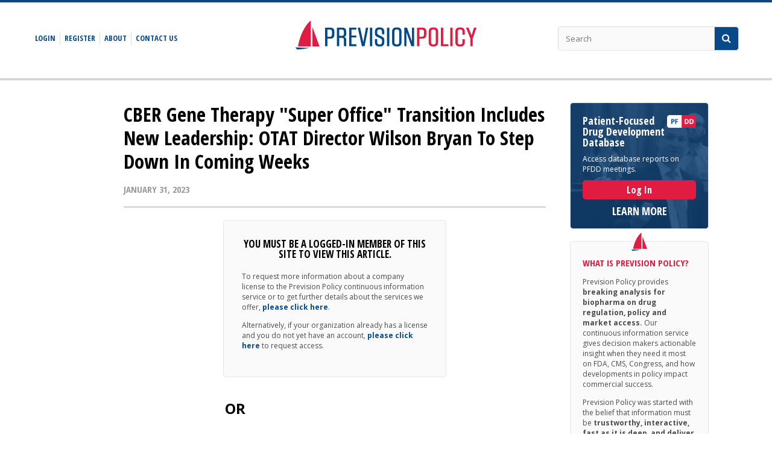

--- FILE ---
content_type: text/html; charset=utf-8
request_url: https://previsionpolicy.com/cber-gene-therapy-super-office-transition-includes-new-leadership-otat-director-wilson-bryan-to-step-down-in-coming-weeks
body_size: 5510
content:
<!DOCTYPE html>
<html>
<head>
<title>PrevisionPolicy</title>
<link rel="stylesheet" media="all" href="https://fonts.googleapis.com/css?family=Open+Sans+Condensed:700|Open+Sans:400,400i,700,700i|PT+Serif:400,400i,700,700i" />
<link rel="stylesheet" media="all" href="/assets/application-e3b0c44298fc1c149afbf4c8996fb92427ae41e4649b934ca495991b7852b855.css" />
<link rel="stylesheet" media="all" href="/assets/default/application-96647d24f14ad477a4a1225e96e4a7905cb08bb3b9d688c0e12a5456c63a3b56.css" />
<link rel="stylesheet" media="screen" href="/stylesheets/font-awesome-4.7.0/css/font-awesome.min.css" />
<script>
  (function(i,s,o,g,r,a,m){i['GoogleAnalyticsObject']=r;i[r]=i[r]||function(){
  (i[r].q=i[r].q||[]).push(arguments)},i[r].l=1*new Date();a=s.createElement(o),
  m=s.getElementsByTagName(o)[0];a.async=1;a.src=g;m.parentNode.insertBefore(a,m)
  })(window,document,'script','https://www.google-analytics.com/analytics.js','ga');
  
  ga('create', 'UA-104665851-1', 'auto');
  ga('send', 'pageview');
</script>
<script src="/assets/application-d2fd294ddbd281ef41c1559908e6dc2fb46d50ce1f05c00c4b85217dd79f4d9a.js"></script>
<link href='/assets/icons/apple-touch-icon-c151efa5602f1f863fbef0c08d0e0f06d82c36560624fccd187a27089882f34d.png' rel='apple-touch-icon' sizes='180x180'>
<link href='/assets/icons/favicon-32x32-f2d49c478e69db745a7c5093207cba213420d85ec5b5551856459535ad5ce30c.png' rel='icon' sizes='32x32' type='image/png'>
<link href='/assets/icons/favicon-16x16-0e4e8da81bb2bb3ede04757b095376d5b9d88c7829b843a6ce48b30769fa870d.png' rel='icon' sizes='16x16' type='image/png'>
<link href='/assets/icons/manifest-3aa4cf478669203b81db542d5637e6b1a27486b0aec8775499bbac2c895dd6bf.json' rel='manifest'>
<link color='#08498a' href='/assets/icons/safari-pinned-tab-47b49d19fa6b389d18fee312e501390f852fd04e3b352b336cb62d89de8a1de5.svg' rel='mask-icon'>
<meta charset='UTF-8'>
<meta content='IE=edge' http-equiv='X-UA-Compatible'>
<meta content='width=device-width, initial-scale=1”&gt;' name='viewport'>
<meta content='#ffffff' name='theme-color'>
<meta content='PrevisionPolicy' name='apple-mobile-web-app-title'>
<meta content='en_US' property='og:locale'>
<meta content='article' property='og:type'>
<meta content='CBER Gene Therapy "Super Office" Transition Includes New Leadership: OTAT Director Wilson Bryan To Step Down In Coming Weeks' property='og:title'>
<meta content='&lt;p&gt;CBER’s transformation of its review structures for gene and cell therapies into a new “Super Office” will include the appointment of new leadership to oversee the group.&lt;/p&gt;&lt;p&gt;The current head of the Office of Tissues &amp;amp; Advanced Therapies, Director Wilson Bryan, is planning to retire from FDA in March. His departure date appears set to allow for completion of the agency’s plans to transform OTAT into a new “Super Office” to be called the Office of Therapeutic Products. FDA outlined its vision for the new review office structure last October, and simultaneously announced a national search for a director – albeit with Bryan as an obvious internal candidate. (&lt;em&gt;See our October 4, 2022 note&amp;nbsp;&lt;/em&gt;&lt;a href="https://www.previsionpolicy.com/cber-office-of-therapeutic-products-re-org-takes-effect-in-february-2023-hiring-for-new-positions-is-underway"&gt;&lt;em&gt;CBER Office Of Therapeutic Products Re-Org Takes Effect In February 2023; Hiring For New Positions Is Underway&lt;/em&gt;&lt;/a&gt;&lt;em&gt;.&lt;/em&gt;)&lt;/p&gt;&lt;p&gt;Bryan has not yet announced his plans for the future after he leaves OTAT. (&lt;em&gt;Editor’s note: Bryan will be speaking at the Biopharma Congress in Washington, DC on Feb. 13. Register&amp;nbsp;&lt;/em&gt;&lt;a href="https://biopharmacongress.com/register"&gt;&lt;em&gt;here&lt;/em&gt;&lt;/a&gt;&lt;em&gt;).&amp;nbsp;&lt;/em&gt;&lt;/p&gt;&lt;p&gt;&lt;strong&gt;The departure of Bryan signals a more hands-on role for CBER Director Peter Marks in the coming months as the new OTP structure takes shape – and the agency ramps up new hiring to support gene and cell therapies under the newly enacted PDUFA VII agreement.&lt;/strong&gt;&lt;/p&gt;&lt;p&gt;FDA has not yet announced its leadership plans for OTP. One option would be for Marks to take over as interim director as he did in August 2021 when the director and deputy director of the Office of Vaccines Research &amp;amp; Review departed the agency. Marks is in a position to step back from the OVRR role (despite the ongoing heavy workload with COVID vaccines) following the appointment of David Kaslow as director last fall.&lt;/p&gt;' property='og:description'>
<meta content='/cber-gene-therapy-super-office-transition-includes-new-leadership-otat-director-wilson-bryan-to-step-down-in-coming-weeks' property='og:url'>
<meta content='Prevision Policy' property='og:site_name'>
<meta content='Regulatory Policy, Research Notes' property='article:section'>
<meta content='2023-01-31 15:14:22 UTC' property='article:published_time'>

<meta name="csrf-param" content="authenticity_token" />
<meta name="csrf-token" content="qCp3cZHuSGMSvh5FQw3w/92ypGVc0vTbPcZjmlCaD0d+Yv7D0yn15rOeK1eet+PR520V0mSEtnvzS7sTNG6jJA==" />
</head>

<body>
<div class='modal' id='registration'>
<div class='background'></div>
<div class='create'>
<div class='module'>
<h3>Request Processed</h3>
<p>Your registration request has been processed.  We will contact you soon.</p>
</div>

</div>
<div class='new'>
<div class='module'>
<h3>Register</h3>
<form class="new_registration" id="new_registration" action="/register" accept-charset="UTF-8" method="post"><input name="utf8" type="hidden" value="&#x2713;" /><input type="hidden" name="authenticity_token" value="pBa9xj3bYvCPtDr28tpN96SOZkdzSTmuQw16ZWC6REJyXjR0fxzfdS6UD+QvYF7ZnlHX8Esfew6NgKLsBE7oIQ==" /><input type="hidden" name="token" id="token" />
<div class='field'>
<label class="hed" for="registration_first_name">First name</label>
<input class="form-control lg" type="text" name="registration[first_name]" id="registration_first_name" />
</div>
<div class='field'>
<label class="hed" for="registration_last_name">Last name</label>
<input class="form-control lg" type="text" name="registration[last_name]" id="registration_last_name" />
</div>
<div class='field'>
<label class="hed" for="registration_email">Email</label>
<input class="form-control lg" type="text" name="registration[email]" id="registration_email" />
</div>
<div class='field'>
<label class="hed" for="registration_company">Company</label>
<input class="form-control lg" type="text" name="registration[company]" id="registration_company" />
</div>
<div class='field'>
<script src="https://www.google.com/recaptcha/api.js" async defer></script>
<div class="g-recaptcha " data-sitekey="6LdeAC0UAAAAAHFjkV4i06zBImTefxCbohzrZUU4"></div>
          <noscript>
            <div>
              <div style="width: 302px; height: 422px; position: relative;">
                <div style="width: 302px; height: 422px; position: absolute;">
                  <iframe
                    src="https://www.google.com/recaptcha/api/fallback?k=6LdeAC0UAAAAAHFjkV4i06zBImTefxCbohzrZUU4"
                    frameborder="0" scrolling="no"
                    style="width: 302px; height:422px; border-style: none;">
                  </iframe>
                </div>
              </div>
              <div style="width: 300px; height: 60px; border-style: none;
                bottom: 12px; left: 25px; margin: 0px; padding: 0px; right: 25px;
                background: #f9f9f9; border: 1px solid #c1c1c1; border-radius: 3px;">
                <textarea id="g-recaptcha-response" name="g-recaptcha-response"
                  class="g-recaptcha-response"
                  style="width: 250px; height: 40px; border: 1px solid #c1c1c1;
                  margin: 10px 25px; padding: 0px; resize: none;" value="">
</textarea>
              </div>
            </div>
          </noscript>

</div>
<input type="submit" name="commit" value="Request Access" class="btn btn-primary lg" data-disable-with="Request Access" />
</form>
</div>

</div>
</div>
<header class='row header-site'>
<div class='container'>
<a href="/"><img class="logo" alt="PrevisionPolicy logo" src="/assets/PrevisionPolicy-logo-6cfba7f2ff39a8281c64d7e557c322762c96a5538602208555d39e39c9d38eab.png" />
</a><button class='btn-nav btn-open' type='button'>
<span class='sr-only'>Toggle navigation</span>
</button>
<div class='header-nav'>
<button class='btn-nav btn-close' type='button'>
<span class='sr-only'>Toggle navigation</span>
</button>
<nav class='nav-user' id='user'>
<ul>
<!-- /%li Welcome to Prevision Policy -->
<li>
<a href="/login">Login</a>
</li>
<li>
<a class="register" href="/register">Register</a>
</li>
<li>
<a href="/about">About</a>
</li>
<li>
<a href="/contact-us">Contact Us</a>
</li>
</ul>
</nav>
<form class="header-search" form="search-form" id="search-form" action="/pages" accept-charset="UTF-8" method="get"><input name="utf8" type="hidden" value="&#x2713;" />
<input class='form-control lg' name='search' placeholder='Search' type='text'>
<span class='btn-search'>
<input type="submit" name="commit" value="" data-disable-with="" />
</span>
</form>

</div>

</div>
</header>
<main class='row main-content'>
<div class='container'>
<div class='wrapper'>

<article class='article-content' id='page'>
<header class='article-header'>
<h1>CBER Gene Therapy &quot;Super Office&quot; Transition Includes New Leadership: OTAT Director Wilson Bryan To Step Down In Coming Weeks</h1>
<div class='row'>
<div class='article-meta'>
<time class='date'>January 31, 2023</time>
</div>
</div>
</header>
<div class='module requires-login'>
<h3>You must be a logged-in member of this site to view this article.</h3>
<p>To request more information about a company license to the Prevision Policy continuous information service or to get further details about the services we offer, <a href="mailto:team@previsionpolicy.com">please click here</a>.</p>
<p>Alternatively, if your organization already has a license and you do not yet have an account, <a class="register" href="#">please click here</a> to request access.</p>
</div>
<div class='or'>OR</div>
<div class='module'>
<h3>Member Login</h3>
<form class="new_user" id="new_user" action="/login" accept-charset="UTF-8" method="post"><input name="utf8" type="hidden" value="&#x2713;" /><input type="hidden" name="authenticity_token" value="ldDYWwvwxWj/r8MDsVj8ykm9rSHuZDeCkk6LLCHNjr9DmFHpSTd47V6P9hFs4u/kc2IcltYydSJcw1OlRTki3A==" /><input type="hidden" name="redirect" id="redirect" value="/cber-gene-therapy-super-office-transition-includes-new-leadership-otat-director-wilson-bryan-to-step-down-in-coming-weeks" />
<div class='field'>
<label class="hed" for="user_email">Email</label>
<input class="form-control lg" type="email" name="user[email]" id="user_email" />
</div>
<div class='field'>
<label class="hed" for="user_password">Password</label>
<input class="form-control lg" type="password" name="user[password]" id="user_password" />
</div>
<div class='field checkbox'>
<label>
<input type="checkbox" name="remember_me" id="remember_me" value="1" />
Remember Me
</label>
</div>
<input type="submit" name="commit" value="Login" class="btn btn-primary lg" data-disable-with="Login" />
<p>
<a href="/forgot-password">Forgot Password</a>
</p>
</form>
</div>

</article>

</div>
<aside class='sidebars hidden-while-loading'>
<div class='sidebar pfdd'>
<div class='pfdd-logo'></div>
<h3>
Patient-Focused
<br>
Drug Development
<br>
Database
</h3>
<p>Access database reports on PFDD meetings.</p>
<a class='button' href='/login'>Log In</a>
<div class='link'>
<a href='/pfdd'>LEARN MORE</a>
</div>
</div>

<div class='sidebar about'>
<img class="logo" alt="PrevisionPolicy logo sailboat" src="/assets/PrevisionPolicy-sailboat-7782217b1469f06ed8bafcd3395997d738ba47f426e4f9f3b9934ab009f01a1e.png" />
<h3>What is Prevision Policy?</h3>
<p>
Prevision Policy provides
<span>breaking analysis for biopharma on drug regulation, policy and market access.</span>
Our continuous information service gives decision makers actionable insight when they need it most on FDA, CMS, Congress, and how developments in policy impact commercial success.
</p>
<p>
Prevision Policy was started with the belief that information must be
<span>trustworthy, interactive, fast as it is deep, and deliver the bottom line.</span>
Strategy is developed in real-time and the biopharma business landscape can change quickly and without warning. Our service has been developed to
<span>address those challenges and turn them into opportunities.</span>
</p>
<p>
To request more information about a company license to the Prevision Policy continuous information service or to get further details about the services we offer, <a href="mailto:team@previsionpolicy.com">please click here</a>.
</p>
</div>

<div class='sidebar biopharma-congress'>
<h3>Biopharma Congress</h3>
<a href='http://biopharmacongress.com/' target='_blank'></a>
</div>



</aside>
</div>
</main>
<footer class='footer-site'>
<div class='container'>
<p>
Copyright © 2026 Prevision Policy. All Rights Reserved.
<a href="/privacy-policy">Privacy Policy</a>
</p>
</div>
</footer>
</body>
<script type='text/javascript'>addToHomescreen({ skipFirstVisit:true, maxDisplayCount: 1 });</script>
</html>


--- FILE ---
content_type: text/html; charset=utf-8
request_url: https://www.google.com/recaptcha/api2/anchor?ar=1&k=6LdeAC0UAAAAAHFjkV4i06zBImTefxCbohzrZUU4&co=aHR0cHM6Ly9wcmV2aXNpb25wb2xpY3kuY29tOjQ0Mw..&hl=en&v=N67nZn4AqZkNcbeMu4prBgzg&size=normal&anchor-ms=20000&execute-ms=30000&cb=a0kgxxkljpx8
body_size: 49362
content:
<!DOCTYPE HTML><html dir="ltr" lang="en"><head><meta http-equiv="Content-Type" content="text/html; charset=UTF-8">
<meta http-equiv="X-UA-Compatible" content="IE=edge">
<title>reCAPTCHA</title>
<style type="text/css">
/* cyrillic-ext */
@font-face {
  font-family: 'Roboto';
  font-style: normal;
  font-weight: 400;
  font-stretch: 100%;
  src: url(//fonts.gstatic.com/s/roboto/v48/KFO7CnqEu92Fr1ME7kSn66aGLdTylUAMa3GUBHMdazTgWw.woff2) format('woff2');
  unicode-range: U+0460-052F, U+1C80-1C8A, U+20B4, U+2DE0-2DFF, U+A640-A69F, U+FE2E-FE2F;
}
/* cyrillic */
@font-face {
  font-family: 'Roboto';
  font-style: normal;
  font-weight: 400;
  font-stretch: 100%;
  src: url(//fonts.gstatic.com/s/roboto/v48/KFO7CnqEu92Fr1ME7kSn66aGLdTylUAMa3iUBHMdazTgWw.woff2) format('woff2');
  unicode-range: U+0301, U+0400-045F, U+0490-0491, U+04B0-04B1, U+2116;
}
/* greek-ext */
@font-face {
  font-family: 'Roboto';
  font-style: normal;
  font-weight: 400;
  font-stretch: 100%;
  src: url(//fonts.gstatic.com/s/roboto/v48/KFO7CnqEu92Fr1ME7kSn66aGLdTylUAMa3CUBHMdazTgWw.woff2) format('woff2');
  unicode-range: U+1F00-1FFF;
}
/* greek */
@font-face {
  font-family: 'Roboto';
  font-style: normal;
  font-weight: 400;
  font-stretch: 100%;
  src: url(//fonts.gstatic.com/s/roboto/v48/KFO7CnqEu92Fr1ME7kSn66aGLdTylUAMa3-UBHMdazTgWw.woff2) format('woff2');
  unicode-range: U+0370-0377, U+037A-037F, U+0384-038A, U+038C, U+038E-03A1, U+03A3-03FF;
}
/* math */
@font-face {
  font-family: 'Roboto';
  font-style: normal;
  font-weight: 400;
  font-stretch: 100%;
  src: url(//fonts.gstatic.com/s/roboto/v48/KFO7CnqEu92Fr1ME7kSn66aGLdTylUAMawCUBHMdazTgWw.woff2) format('woff2');
  unicode-range: U+0302-0303, U+0305, U+0307-0308, U+0310, U+0312, U+0315, U+031A, U+0326-0327, U+032C, U+032F-0330, U+0332-0333, U+0338, U+033A, U+0346, U+034D, U+0391-03A1, U+03A3-03A9, U+03B1-03C9, U+03D1, U+03D5-03D6, U+03F0-03F1, U+03F4-03F5, U+2016-2017, U+2034-2038, U+203C, U+2040, U+2043, U+2047, U+2050, U+2057, U+205F, U+2070-2071, U+2074-208E, U+2090-209C, U+20D0-20DC, U+20E1, U+20E5-20EF, U+2100-2112, U+2114-2115, U+2117-2121, U+2123-214F, U+2190, U+2192, U+2194-21AE, U+21B0-21E5, U+21F1-21F2, U+21F4-2211, U+2213-2214, U+2216-22FF, U+2308-230B, U+2310, U+2319, U+231C-2321, U+2336-237A, U+237C, U+2395, U+239B-23B7, U+23D0, U+23DC-23E1, U+2474-2475, U+25AF, U+25B3, U+25B7, U+25BD, U+25C1, U+25CA, U+25CC, U+25FB, U+266D-266F, U+27C0-27FF, U+2900-2AFF, U+2B0E-2B11, U+2B30-2B4C, U+2BFE, U+3030, U+FF5B, U+FF5D, U+1D400-1D7FF, U+1EE00-1EEFF;
}
/* symbols */
@font-face {
  font-family: 'Roboto';
  font-style: normal;
  font-weight: 400;
  font-stretch: 100%;
  src: url(//fonts.gstatic.com/s/roboto/v48/KFO7CnqEu92Fr1ME7kSn66aGLdTylUAMaxKUBHMdazTgWw.woff2) format('woff2');
  unicode-range: U+0001-000C, U+000E-001F, U+007F-009F, U+20DD-20E0, U+20E2-20E4, U+2150-218F, U+2190, U+2192, U+2194-2199, U+21AF, U+21E6-21F0, U+21F3, U+2218-2219, U+2299, U+22C4-22C6, U+2300-243F, U+2440-244A, U+2460-24FF, U+25A0-27BF, U+2800-28FF, U+2921-2922, U+2981, U+29BF, U+29EB, U+2B00-2BFF, U+4DC0-4DFF, U+FFF9-FFFB, U+10140-1018E, U+10190-1019C, U+101A0, U+101D0-101FD, U+102E0-102FB, U+10E60-10E7E, U+1D2C0-1D2D3, U+1D2E0-1D37F, U+1F000-1F0FF, U+1F100-1F1AD, U+1F1E6-1F1FF, U+1F30D-1F30F, U+1F315, U+1F31C, U+1F31E, U+1F320-1F32C, U+1F336, U+1F378, U+1F37D, U+1F382, U+1F393-1F39F, U+1F3A7-1F3A8, U+1F3AC-1F3AF, U+1F3C2, U+1F3C4-1F3C6, U+1F3CA-1F3CE, U+1F3D4-1F3E0, U+1F3ED, U+1F3F1-1F3F3, U+1F3F5-1F3F7, U+1F408, U+1F415, U+1F41F, U+1F426, U+1F43F, U+1F441-1F442, U+1F444, U+1F446-1F449, U+1F44C-1F44E, U+1F453, U+1F46A, U+1F47D, U+1F4A3, U+1F4B0, U+1F4B3, U+1F4B9, U+1F4BB, U+1F4BF, U+1F4C8-1F4CB, U+1F4D6, U+1F4DA, U+1F4DF, U+1F4E3-1F4E6, U+1F4EA-1F4ED, U+1F4F7, U+1F4F9-1F4FB, U+1F4FD-1F4FE, U+1F503, U+1F507-1F50B, U+1F50D, U+1F512-1F513, U+1F53E-1F54A, U+1F54F-1F5FA, U+1F610, U+1F650-1F67F, U+1F687, U+1F68D, U+1F691, U+1F694, U+1F698, U+1F6AD, U+1F6B2, U+1F6B9-1F6BA, U+1F6BC, U+1F6C6-1F6CF, U+1F6D3-1F6D7, U+1F6E0-1F6EA, U+1F6F0-1F6F3, U+1F6F7-1F6FC, U+1F700-1F7FF, U+1F800-1F80B, U+1F810-1F847, U+1F850-1F859, U+1F860-1F887, U+1F890-1F8AD, U+1F8B0-1F8BB, U+1F8C0-1F8C1, U+1F900-1F90B, U+1F93B, U+1F946, U+1F984, U+1F996, U+1F9E9, U+1FA00-1FA6F, U+1FA70-1FA7C, U+1FA80-1FA89, U+1FA8F-1FAC6, U+1FACE-1FADC, U+1FADF-1FAE9, U+1FAF0-1FAF8, U+1FB00-1FBFF;
}
/* vietnamese */
@font-face {
  font-family: 'Roboto';
  font-style: normal;
  font-weight: 400;
  font-stretch: 100%;
  src: url(//fonts.gstatic.com/s/roboto/v48/KFO7CnqEu92Fr1ME7kSn66aGLdTylUAMa3OUBHMdazTgWw.woff2) format('woff2');
  unicode-range: U+0102-0103, U+0110-0111, U+0128-0129, U+0168-0169, U+01A0-01A1, U+01AF-01B0, U+0300-0301, U+0303-0304, U+0308-0309, U+0323, U+0329, U+1EA0-1EF9, U+20AB;
}
/* latin-ext */
@font-face {
  font-family: 'Roboto';
  font-style: normal;
  font-weight: 400;
  font-stretch: 100%;
  src: url(//fonts.gstatic.com/s/roboto/v48/KFO7CnqEu92Fr1ME7kSn66aGLdTylUAMa3KUBHMdazTgWw.woff2) format('woff2');
  unicode-range: U+0100-02BA, U+02BD-02C5, U+02C7-02CC, U+02CE-02D7, U+02DD-02FF, U+0304, U+0308, U+0329, U+1D00-1DBF, U+1E00-1E9F, U+1EF2-1EFF, U+2020, U+20A0-20AB, U+20AD-20C0, U+2113, U+2C60-2C7F, U+A720-A7FF;
}
/* latin */
@font-face {
  font-family: 'Roboto';
  font-style: normal;
  font-weight: 400;
  font-stretch: 100%;
  src: url(//fonts.gstatic.com/s/roboto/v48/KFO7CnqEu92Fr1ME7kSn66aGLdTylUAMa3yUBHMdazQ.woff2) format('woff2');
  unicode-range: U+0000-00FF, U+0131, U+0152-0153, U+02BB-02BC, U+02C6, U+02DA, U+02DC, U+0304, U+0308, U+0329, U+2000-206F, U+20AC, U+2122, U+2191, U+2193, U+2212, U+2215, U+FEFF, U+FFFD;
}
/* cyrillic-ext */
@font-face {
  font-family: 'Roboto';
  font-style: normal;
  font-weight: 500;
  font-stretch: 100%;
  src: url(//fonts.gstatic.com/s/roboto/v48/KFO7CnqEu92Fr1ME7kSn66aGLdTylUAMa3GUBHMdazTgWw.woff2) format('woff2');
  unicode-range: U+0460-052F, U+1C80-1C8A, U+20B4, U+2DE0-2DFF, U+A640-A69F, U+FE2E-FE2F;
}
/* cyrillic */
@font-face {
  font-family: 'Roboto';
  font-style: normal;
  font-weight: 500;
  font-stretch: 100%;
  src: url(//fonts.gstatic.com/s/roboto/v48/KFO7CnqEu92Fr1ME7kSn66aGLdTylUAMa3iUBHMdazTgWw.woff2) format('woff2');
  unicode-range: U+0301, U+0400-045F, U+0490-0491, U+04B0-04B1, U+2116;
}
/* greek-ext */
@font-face {
  font-family: 'Roboto';
  font-style: normal;
  font-weight: 500;
  font-stretch: 100%;
  src: url(//fonts.gstatic.com/s/roboto/v48/KFO7CnqEu92Fr1ME7kSn66aGLdTylUAMa3CUBHMdazTgWw.woff2) format('woff2');
  unicode-range: U+1F00-1FFF;
}
/* greek */
@font-face {
  font-family: 'Roboto';
  font-style: normal;
  font-weight: 500;
  font-stretch: 100%;
  src: url(//fonts.gstatic.com/s/roboto/v48/KFO7CnqEu92Fr1ME7kSn66aGLdTylUAMa3-UBHMdazTgWw.woff2) format('woff2');
  unicode-range: U+0370-0377, U+037A-037F, U+0384-038A, U+038C, U+038E-03A1, U+03A3-03FF;
}
/* math */
@font-face {
  font-family: 'Roboto';
  font-style: normal;
  font-weight: 500;
  font-stretch: 100%;
  src: url(//fonts.gstatic.com/s/roboto/v48/KFO7CnqEu92Fr1ME7kSn66aGLdTylUAMawCUBHMdazTgWw.woff2) format('woff2');
  unicode-range: U+0302-0303, U+0305, U+0307-0308, U+0310, U+0312, U+0315, U+031A, U+0326-0327, U+032C, U+032F-0330, U+0332-0333, U+0338, U+033A, U+0346, U+034D, U+0391-03A1, U+03A3-03A9, U+03B1-03C9, U+03D1, U+03D5-03D6, U+03F0-03F1, U+03F4-03F5, U+2016-2017, U+2034-2038, U+203C, U+2040, U+2043, U+2047, U+2050, U+2057, U+205F, U+2070-2071, U+2074-208E, U+2090-209C, U+20D0-20DC, U+20E1, U+20E5-20EF, U+2100-2112, U+2114-2115, U+2117-2121, U+2123-214F, U+2190, U+2192, U+2194-21AE, U+21B0-21E5, U+21F1-21F2, U+21F4-2211, U+2213-2214, U+2216-22FF, U+2308-230B, U+2310, U+2319, U+231C-2321, U+2336-237A, U+237C, U+2395, U+239B-23B7, U+23D0, U+23DC-23E1, U+2474-2475, U+25AF, U+25B3, U+25B7, U+25BD, U+25C1, U+25CA, U+25CC, U+25FB, U+266D-266F, U+27C0-27FF, U+2900-2AFF, U+2B0E-2B11, U+2B30-2B4C, U+2BFE, U+3030, U+FF5B, U+FF5D, U+1D400-1D7FF, U+1EE00-1EEFF;
}
/* symbols */
@font-face {
  font-family: 'Roboto';
  font-style: normal;
  font-weight: 500;
  font-stretch: 100%;
  src: url(//fonts.gstatic.com/s/roboto/v48/KFO7CnqEu92Fr1ME7kSn66aGLdTylUAMaxKUBHMdazTgWw.woff2) format('woff2');
  unicode-range: U+0001-000C, U+000E-001F, U+007F-009F, U+20DD-20E0, U+20E2-20E4, U+2150-218F, U+2190, U+2192, U+2194-2199, U+21AF, U+21E6-21F0, U+21F3, U+2218-2219, U+2299, U+22C4-22C6, U+2300-243F, U+2440-244A, U+2460-24FF, U+25A0-27BF, U+2800-28FF, U+2921-2922, U+2981, U+29BF, U+29EB, U+2B00-2BFF, U+4DC0-4DFF, U+FFF9-FFFB, U+10140-1018E, U+10190-1019C, U+101A0, U+101D0-101FD, U+102E0-102FB, U+10E60-10E7E, U+1D2C0-1D2D3, U+1D2E0-1D37F, U+1F000-1F0FF, U+1F100-1F1AD, U+1F1E6-1F1FF, U+1F30D-1F30F, U+1F315, U+1F31C, U+1F31E, U+1F320-1F32C, U+1F336, U+1F378, U+1F37D, U+1F382, U+1F393-1F39F, U+1F3A7-1F3A8, U+1F3AC-1F3AF, U+1F3C2, U+1F3C4-1F3C6, U+1F3CA-1F3CE, U+1F3D4-1F3E0, U+1F3ED, U+1F3F1-1F3F3, U+1F3F5-1F3F7, U+1F408, U+1F415, U+1F41F, U+1F426, U+1F43F, U+1F441-1F442, U+1F444, U+1F446-1F449, U+1F44C-1F44E, U+1F453, U+1F46A, U+1F47D, U+1F4A3, U+1F4B0, U+1F4B3, U+1F4B9, U+1F4BB, U+1F4BF, U+1F4C8-1F4CB, U+1F4D6, U+1F4DA, U+1F4DF, U+1F4E3-1F4E6, U+1F4EA-1F4ED, U+1F4F7, U+1F4F9-1F4FB, U+1F4FD-1F4FE, U+1F503, U+1F507-1F50B, U+1F50D, U+1F512-1F513, U+1F53E-1F54A, U+1F54F-1F5FA, U+1F610, U+1F650-1F67F, U+1F687, U+1F68D, U+1F691, U+1F694, U+1F698, U+1F6AD, U+1F6B2, U+1F6B9-1F6BA, U+1F6BC, U+1F6C6-1F6CF, U+1F6D3-1F6D7, U+1F6E0-1F6EA, U+1F6F0-1F6F3, U+1F6F7-1F6FC, U+1F700-1F7FF, U+1F800-1F80B, U+1F810-1F847, U+1F850-1F859, U+1F860-1F887, U+1F890-1F8AD, U+1F8B0-1F8BB, U+1F8C0-1F8C1, U+1F900-1F90B, U+1F93B, U+1F946, U+1F984, U+1F996, U+1F9E9, U+1FA00-1FA6F, U+1FA70-1FA7C, U+1FA80-1FA89, U+1FA8F-1FAC6, U+1FACE-1FADC, U+1FADF-1FAE9, U+1FAF0-1FAF8, U+1FB00-1FBFF;
}
/* vietnamese */
@font-face {
  font-family: 'Roboto';
  font-style: normal;
  font-weight: 500;
  font-stretch: 100%;
  src: url(//fonts.gstatic.com/s/roboto/v48/KFO7CnqEu92Fr1ME7kSn66aGLdTylUAMa3OUBHMdazTgWw.woff2) format('woff2');
  unicode-range: U+0102-0103, U+0110-0111, U+0128-0129, U+0168-0169, U+01A0-01A1, U+01AF-01B0, U+0300-0301, U+0303-0304, U+0308-0309, U+0323, U+0329, U+1EA0-1EF9, U+20AB;
}
/* latin-ext */
@font-face {
  font-family: 'Roboto';
  font-style: normal;
  font-weight: 500;
  font-stretch: 100%;
  src: url(//fonts.gstatic.com/s/roboto/v48/KFO7CnqEu92Fr1ME7kSn66aGLdTylUAMa3KUBHMdazTgWw.woff2) format('woff2');
  unicode-range: U+0100-02BA, U+02BD-02C5, U+02C7-02CC, U+02CE-02D7, U+02DD-02FF, U+0304, U+0308, U+0329, U+1D00-1DBF, U+1E00-1E9F, U+1EF2-1EFF, U+2020, U+20A0-20AB, U+20AD-20C0, U+2113, U+2C60-2C7F, U+A720-A7FF;
}
/* latin */
@font-face {
  font-family: 'Roboto';
  font-style: normal;
  font-weight: 500;
  font-stretch: 100%;
  src: url(//fonts.gstatic.com/s/roboto/v48/KFO7CnqEu92Fr1ME7kSn66aGLdTylUAMa3yUBHMdazQ.woff2) format('woff2');
  unicode-range: U+0000-00FF, U+0131, U+0152-0153, U+02BB-02BC, U+02C6, U+02DA, U+02DC, U+0304, U+0308, U+0329, U+2000-206F, U+20AC, U+2122, U+2191, U+2193, U+2212, U+2215, U+FEFF, U+FFFD;
}
/* cyrillic-ext */
@font-face {
  font-family: 'Roboto';
  font-style: normal;
  font-weight: 900;
  font-stretch: 100%;
  src: url(//fonts.gstatic.com/s/roboto/v48/KFO7CnqEu92Fr1ME7kSn66aGLdTylUAMa3GUBHMdazTgWw.woff2) format('woff2');
  unicode-range: U+0460-052F, U+1C80-1C8A, U+20B4, U+2DE0-2DFF, U+A640-A69F, U+FE2E-FE2F;
}
/* cyrillic */
@font-face {
  font-family: 'Roboto';
  font-style: normal;
  font-weight: 900;
  font-stretch: 100%;
  src: url(//fonts.gstatic.com/s/roboto/v48/KFO7CnqEu92Fr1ME7kSn66aGLdTylUAMa3iUBHMdazTgWw.woff2) format('woff2');
  unicode-range: U+0301, U+0400-045F, U+0490-0491, U+04B0-04B1, U+2116;
}
/* greek-ext */
@font-face {
  font-family: 'Roboto';
  font-style: normal;
  font-weight: 900;
  font-stretch: 100%;
  src: url(//fonts.gstatic.com/s/roboto/v48/KFO7CnqEu92Fr1ME7kSn66aGLdTylUAMa3CUBHMdazTgWw.woff2) format('woff2');
  unicode-range: U+1F00-1FFF;
}
/* greek */
@font-face {
  font-family: 'Roboto';
  font-style: normal;
  font-weight: 900;
  font-stretch: 100%;
  src: url(//fonts.gstatic.com/s/roboto/v48/KFO7CnqEu92Fr1ME7kSn66aGLdTylUAMa3-UBHMdazTgWw.woff2) format('woff2');
  unicode-range: U+0370-0377, U+037A-037F, U+0384-038A, U+038C, U+038E-03A1, U+03A3-03FF;
}
/* math */
@font-face {
  font-family: 'Roboto';
  font-style: normal;
  font-weight: 900;
  font-stretch: 100%;
  src: url(//fonts.gstatic.com/s/roboto/v48/KFO7CnqEu92Fr1ME7kSn66aGLdTylUAMawCUBHMdazTgWw.woff2) format('woff2');
  unicode-range: U+0302-0303, U+0305, U+0307-0308, U+0310, U+0312, U+0315, U+031A, U+0326-0327, U+032C, U+032F-0330, U+0332-0333, U+0338, U+033A, U+0346, U+034D, U+0391-03A1, U+03A3-03A9, U+03B1-03C9, U+03D1, U+03D5-03D6, U+03F0-03F1, U+03F4-03F5, U+2016-2017, U+2034-2038, U+203C, U+2040, U+2043, U+2047, U+2050, U+2057, U+205F, U+2070-2071, U+2074-208E, U+2090-209C, U+20D0-20DC, U+20E1, U+20E5-20EF, U+2100-2112, U+2114-2115, U+2117-2121, U+2123-214F, U+2190, U+2192, U+2194-21AE, U+21B0-21E5, U+21F1-21F2, U+21F4-2211, U+2213-2214, U+2216-22FF, U+2308-230B, U+2310, U+2319, U+231C-2321, U+2336-237A, U+237C, U+2395, U+239B-23B7, U+23D0, U+23DC-23E1, U+2474-2475, U+25AF, U+25B3, U+25B7, U+25BD, U+25C1, U+25CA, U+25CC, U+25FB, U+266D-266F, U+27C0-27FF, U+2900-2AFF, U+2B0E-2B11, U+2B30-2B4C, U+2BFE, U+3030, U+FF5B, U+FF5D, U+1D400-1D7FF, U+1EE00-1EEFF;
}
/* symbols */
@font-face {
  font-family: 'Roboto';
  font-style: normal;
  font-weight: 900;
  font-stretch: 100%;
  src: url(//fonts.gstatic.com/s/roboto/v48/KFO7CnqEu92Fr1ME7kSn66aGLdTylUAMaxKUBHMdazTgWw.woff2) format('woff2');
  unicode-range: U+0001-000C, U+000E-001F, U+007F-009F, U+20DD-20E0, U+20E2-20E4, U+2150-218F, U+2190, U+2192, U+2194-2199, U+21AF, U+21E6-21F0, U+21F3, U+2218-2219, U+2299, U+22C4-22C6, U+2300-243F, U+2440-244A, U+2460-24FF, U+25A0-27BF, U+2800-28FF, U+2921-2922, U+2981, U+29BF, U+29EB, U+2B00-2BFF, U+4DC0-4DFF, U+FFF9-FFFB, U+10140-1018E, U+10190-1019C, U+101A0, U+101D0-101FD, U+102E0-102FB, U+10E60-10E7E, U+1D2C0-1D2D3, U+1D2E0-1D37F, U+1F000-1F0FF, U+1F100-1F1AD, U+1F1E6-1F1FF, U+1F30D-1F30F, U+1F315, U+1F31C, U+1F31E, U+1F320-1F32C, U+1F336, U+1F378, U+1F37D, U+1F382, U+1F393-1F39F, U+1F3A7-1F3A8, U+1F3AC-1F3AF, U+1F3C2, U+1F3C4-1F3C6, U+1F3CA-1F3CE, U+1F3D4-1F3E0, U+1F3ED, U+1F3F1-1F3F3, U+1F3F5-1F3F7, U+1F408, U+1F415, U+1F41F, U+1F426, U+1F43F, U+1F441-1F442, U+1F444, U+1F446-1F449, U+1F44C-1F44E, U+1F453, U+1F46A, U+1F47D, U+1F4A3, U+1F4B0, U+1F4B3, U+1F4B9, U+1F4BB, U+1F4BF, U+1F4C8-1F4CB, U+1F4D6, U+1F4DA, U+1F4DF, U+1F4E3-1F4E6, U+1F4EA-1F4ED, U+1F4F7, U+1F4F9-1F4FB, U+1F4FD-1F4FE, U+1F503, U+1F507-1F50B, U+1F50D, U+1F512-1F513, U+1F53E-1F54A, U+1F54F-1F5FA, U+1F610, U+1F650-1F67F, U+1F687, U+1F68D, U+1F691, U+1F694, U+1F698, U+1F6AD, U+1F6B2, U+1F6B9-1F6BA, U+1F6BC, U+1F6C6-1F6CF, U+1F6D3-1F6D7, U+1F6E0-1F6EA, U+1F6F0-1F6F3, U+1F6F7-1F6FC, U+1F700-1F7FF, U+1F800-1F80B, U+1F810-1F847, U+1F850-1F859, U+1F860-1F887, U+1F890-1F8AD, U+1F8B0-1F8BB, U+1F8C0-1F8C1, U+1F900-1F90B, U+1F93B, U+1F946, U+1F984, U+1F996, U+1F9E9, U+1FA00-1FA6F, U+1FA70-1FA7C, U+1FA80-1FA89, U+1FA8F-1FAC6, U+1FACE-1FADC, U+1FADF-1FAE9, U+1FAF0-1FAF8, U+1FB00-1FBFF;
}
/* vietnamese */
@font-face {
  font-family: 'Roboto';
  font-style: normal;
  font-weight: 900;
  font-stretch: 100%;
  src: url(//fonts.gstatic.com/s/roboto/v48/KFO7CnqEu92Fr1ME7kSn66aGLdTylUAMa3OUBHMdazTgWw.woff2) format('woff2');
  unicode-range: U+0102-0103, U+0110-0111, U+0128-0129, U+0168-0169, U+01A0-01A1, U+01AF-01B0, U+0300-0301, U+0303-0304, U+0308-0309, U+0323, U+0329, U+1EA0-1EF9, U+20AB;
}
/* latin-ext */
@font-face {
  font-family: 'Roboto';
  font-style: normal;
  font-weight: 900;
  font-stretch: 100%;
  src: url(//fonts.gstatic.com/s/roboto/v48/KFO7CnqEu92Fr1ME7kSn66aGLdTylUAMa3KUBHMdazTgWw.woff2) format('woff2');
  unicode-range: U+0100-02BA, U+02BD-02C5, U+02C7-02CC, U+02CE-02D7, U+02DD-02FF, U+0304, U+0308, U+0329, U+1D00-1DBF, U+1E00-1E9F, U+1EF2-1EFF, U+2020, U+20A0-20AB, U+20AD-20C0, U+2113, U+2C60-2C7F, U+A720-A7FF;
}
/* latin */
@font-face {
  font-family: 'Roboto';
  font-style: normal;
  font-weight: 900;
  font-stretch: 100%;
  src: url(//fonts.gstatic.com/s/roboto/v48/KFO7CnqEu92Fr1ME7kSn66aGLdTylUAMa3yUBHMdazQ.woff2) format('woff2');
  unicode-range: U+0000-00FF, U+0131, U+0152-0153, U+02BB-02BC, U+02C6, U+02DA, U+02DC, U+0304, U+0308, U+0329, U+2000-206F, U+20AC, U+2122, U+2191, U+2193, U+2212, U+2215, U+FEFF, U+FFFD;
}

</style>
<link rel="stylesheet" type="text/css" href="https://www.gstatic.com/recaptcha/releases/N67nZn4AqZkNcbeMu4prBgzg/styles__ltr.css">
<script nonce="AM6dOj58oegQOdWgUCahDg" type="text/javascript">window['__recaptcha_api'] = 'https://www.google.com/recaptcha/api2/';</script>
<script type="text/javascript" src="https://www.gstatic.com/recaptcha/releases/N67nZn4AqZkNcbeMu4prBgzg/recaptcha__en.js" nonce="AM6dOj58oegQOdWgUCahDg">
      
    </script></head>
<body><div id="rc-anchor-alert" class="rc-anchor-alert"></div>
<input type="hidden" id="recaptcha-token" value="[base64]">
<script type="text/javascript" nonce="AM6dOj58oegQOdWgUCahDg">
      recaptcha.anchor.Main.init("[\x22ainput\x22,[\x22bgdata\x22,\x22\x22,\[base64]/[base64]/[base64]/[base64]/[base64]/[base64]/[base64]/[base64]/[base64]/[base64]/[base64]/[base64]/[base64]/[base64]\x22,\[base64]\\u003d\\u003d\x22,\x22dn7DrkVzw7nDmQQZwpY1K2vDuiNvw4QACAnDgz3DuGPCj09zMmYoBsOpw7VmHMKFNzzDucOFwpjDr8OrTsOIZ8KZwrfDuTTDncOMYEAcw6/[base64]/NQzDtzvCmD4iw4c1w4rDq8Ktw6HChXIXCkR+ecOmBMOvH8Orw7rDlS1kwr/CiMOKZyszXMOEXsOIwqDDlcOmPBTDgcKGw5Q0w7QwSxXDgMKQbTzCinJAw7HCrsKwfcKEwqrCg08hw6bDkcKWNcOtMsOIwqQTNGnCuikrZ0tGwoDCvRE3PsKQw7DChCbDgMOSwrwqHwnCjH/Ci8OawrhuAmRcwpcwcmTCuB/CuMOjTSsnwqDDvhgdf0EIUUIiSyHDkSFtw7sxw6pNCcKIw4h4TcOFQsKtwoZlw44nQzF4w6zDj1Z+w4VOE8Odw5U2wr3Dg17ChCMad8OQw7ZSwrJ1dMKnwq/DrALDkwTDt8Kiw7/DvVxPXThkwoPDtxc4w6XCgRnCvVXCikMewqZAdcK0w44/wpNXw7wkEsKaw53ChMKew45QSE7DocOYPyMOO8KbWcOTKh/DpsOCA8KTBgxLYcKeYXTCgMOWw6/[base64]/Ci3DCl1LCssKCw4g2w4x2wq1nTTQUw6LCm8K4w6YCwobDocOdd8ODwq9gOMKHw6QXN1TCqn1Gw7ZOwosjwpA3wqPCksOBFhLCgE/Dnj/Ck2zDm8KPwoTCvsOTRMOvKsOaWGFIw75Aw7PCpUbDmsOhJMO0w5dgwpHCmRo3bTTDph7Cmh5HwrPDrzsKMSrDt8KFDAxFw6Z8YcK8N1jCmgFyB8Ovw7UOw6LDu8K5OTvDv8KTwr5PFMONfljDlB0cwpsFwp5AT0AuwpjDtcORw7U8IktvIA/CiMKZdcKzH8OFw4hAHRwswpI0w7fCiBUEw5DDj8OnAsOaKcKoM8KbZGTChjpWfS/DucKywrs3QMO5w6PCtcK5UGzDii3DlcO3UsKowqQvw4LCtcORw5jCg8KJVcO0wrTCnUUlDcOiwrvCl8KLAmvDrxQUWcO0ejByw7/[base64]/LcKFbz85w4hPcsOGcsKzwq7Ck8KwwqRbQxXCicObwqPCqgbDph7Dl8OkOsKpworDskvDs2XDl1LCkFguwpU8bsOAw5DCh8OUw6QWwqHDkMOvSwxaw5tfWsOJREt1wq0Nw6HDlXpQXkTCoQ/CqMKpw714R8O6wrQmw5wpw6LDosKvB11/[base64]/VE8RO8Kmw6MJwrrDocOdwp3DgMKGWh7CgcKfZxcbf8K5W8OLeMKCw7ViD8KWwp8fJw/DmcK7wojCoUN5wqbDhX/DqizCrRIXDlFBwofCnmzCqMKvdsOOwpIJLsKlKMOQwpzCrmpiUzQUCsKmw4AWwrh/[base64]/XjJew7NSw5/DrkbCiEXDscODwrMYwr/Cs2ATSxZIw57Dvk4MXGViDirDj8OBw5dMw68zw49NGsKxDsKDw4UrwpQ/ZW/[base64]/Cs8OawqHDncKPDsOjCMOId8K+c8OfS8OKVwHDpShcNcO2w5rDrMOOw73CkEwXa8OMwqzDvcO5W387wpbDj8KRFVzDuVxdUhTCrA8KQ8KddRPDtCwiD3XCm8KaBxbCrnNOwrcxA8K+WMK1w5PCosOPwpF/w67DiQTCmMOgwo3Cp107w4HCtcKGwogQwoZ1G8Obw5MPG8OAEUoZwrbCs8KXw6hiwpZKwrzCksKyQcO8NMOvGsK7XcKkw5k2agXDiGLDj8OUwpAgIcKgeMOOFS7DmcOpwotpwq/DgBLDuV/DkcKAw4oHwrMTeMKww4fDi8O7IsO6dcONwoLCjnYuw5kQVRRKwrc+wpsOwrs7FiAZwq/CmSocXcOUwoZBw73DggTCrTBmdH3DmlbClMOWwptUwoXChzPCoMOWwo/[base64]/DusKddEzDk8OUY8Kfw7cswoEHDcOZO8O5CcKGw5kCfsODJTPCjV0BZVU4w4HDnGUHw7vDnsK+asK7XsOywqzDuMOBNWrCicOAA34vw5zCssOxKMK+IHLCksKoXijCp8KAwoJ/w5V3wqvDmsKLUFJfEcOOfXHCujh/JsKTOhHCtcKuwoh6fD/CqkbCsjzCjwnDtCwIw5hCw4fCjyDCoBEFbsKDWA47wr7Cj8KaaQ/DhAzCjMKPw7Ypw7wAw5EXQw/CqgzCqsKcwqhUwpw9TVsfw4gSF8OKYcOdb8OgwoJEw7rDpXIcwonDp8OydSDCq8O1wqZWw7zDjcK9IcKOQEDDuQzDtATCl33CmjXDuUhowroWwoDDu8K/w7gOwrQ1GcO9Eylyw7bCt8O8w5HDnG5zw6w0w67CisO8w69fbUHCssKbW8O8w6cmwqzCocK6E8KXH1lnw4U9CFJ5w6LDnE/DpzzCrsOuwrUaLiTDisKGN8K7wqVeHiHDosK8L8OQw5vDo8OpAcKePg5RVsOiJW9Qwp/CsMOQTsOTwr9DPsKsQxA9cFoLw716PcOnw6PCvmDDmy7DqnBZwr3Ct8OvwrPCv8OwfsObZxV/[base64]/Dri/DkMKTSno6ZsO9C8KkLlkACDhzworCpk9gwonCocOXwpU5w7/[base64]/DuMOWw5PDvMKVXEnDqBdowrJkw55of8KZWnHDjFAzQMOdKsK5w77DkMKoWm1PFsOREHp8wpfCkgApH0xZfEBkSGUcdcK3V8KywowLbsOVIsOKR8KlEMOyTMKeEMKDacO4w4wxw4Y8QMO6wplYZQ1DR1xcYMKDfyoUFklRw5nCicK/w456w65fw44owpJjHSFEWlnDpMKYw5Y+bnjDvMO9WcK8w4LDtsOtXMKQTxrDtGXCujoPwoHDgsOBegvCqcOEXMKwwqsEw4rCrQU4wrlWKEhawrzDrDjCrsOIEsObw6/Dn8OkwrHCkTbDocKwWMKhwroawqfDqMKRw5TDnsKKS8KkDGMqEsKsNzTCsQ7DocKOG8OrwpLDssOJEBouwqnDrsOuwqwow7XChQHDlsOTw6/DksOLwp7Ci8O/[base64]/DrcO4X0/CliTCm1lORcKrw4vDsMKkwopRc8KBWsK/w44aw7LChzlmb8OUV8O8SRo6w6jDqGwXwro1DsOCT8O/HFPDnhQwH8OswonCtCjCj8KVWMKQSVYoH1oVw7IKLjLCtX4Tw6PClD/[base64]/ClsKvARc4wq1OwqJxw6crCsOMVMOewoXCv8KHwqvCnMOiw75VwqHCnQNXwr7DryPCpMKQBC/Clk7DlMOpLMOwCxwaw4Ykw7NXO0vCohtqwqwUw71RKl0KfMOBJsOVYsKaEcO6w4Axw5jCicO/IH/CjANzwoYTEMK+w47DmG5IVXfCowbDh0Exw7vCihQOQsOWOSDCr2HCrAllYDfDlMKVw4BENcKfEcKgwpBXwr0UwoE6JTgswq3DtcOiwq/[base64]/DlMKxwpp5RsOhw5zDlcKOOXnChmDDkMOowqZ2wpFTw5EhUEzCk0JtwrwebxHCnsOnPMOPAWHClWEoNsOfwpg7Y1cDHcO+w7nCmiJvwrHDksKFw7fDosOmNT5zbsK8wqPCjMOfcQfCp8O/w7TClgfCocOtwrPCmsKJwrFHHm3CvcK+ccOyXjbCh8K9w4TCgyl9wrHDsX4bwrDCrARtwqXCvcKgwq1twqc6wq7DkMKwV8Ogwp/DrCZkw5Jowoh9w5rCqsKow5MTw49UCMO4Ih/[base64]/CncOhUj0YC8KRwqcewpM3YcONw4cZw6tiw6BuZsOyJ8KSw7pmUwtIw7tFwqTCmsO0SsOWbSTClMOEwoNzw7nDoMKwd8ORw6nDocOWw4N9w7jCjcKiRmnDjUQVwoHDscO0aGpMU8OIPE7Ds8Oew7dXw4PDqcOwwpc7wpHDvFZyw6FxwpU/wpIQRGPCjDjCnDjCjEnCqMODdGDCnWNhYsKMeC3CoMO5wpc1BkI8T39fYcKXw77CosOUCFrDkWEpLHs4VFzCr35wVAhmc1UKUsKBK2TDqMOPCMKBwrTDj8KAJGQsbRTCk8OKUcOgw7fDpGXDkU3Dp8Ozwo/Cmgd4WMKYwrXCrg/Cgy3ChsKpwpjCgMOmUk15FGjDq1c7NDtiAcOOwpzCk2xrR0YgSQzChcKwVcOxJsO2PcKjPcOHw6hAOCnDtsO9DXbDlMK5w6ckPcOrw5lWwoLDkTRuwpDCtxZyPsK0L8Ocf8OKX17CkWbCvQtTwrbCozPDiF4gNUTDtsKkEcOtVT/DjkxWFsKrwplKPCfDr3Few75iwr3Dn8OrwpwkcDnCpULCqz4xwprDrmgnw6LDg01Iw5LCo0tlwpXDngsVw7ERw7sAw7oNwpdUw7w5KMK6wrzCvkzCvsO7YsK8bcKAwofCohZhZDQTXsK7w6TCo8OOD8Kywqg/wpgHJF9fwr7CsHYmw5XCqwp5w7PDgGFWw6I3w7DClxQiwpI3w5vCvcKedkTDlxpiZMO3UMOLwoTCscOJWxoCMMOkw6PCgDzDkMKPw5nDrcK4csKyDRE7ejgdw6rCo3ciw6/DgcKVwppKwq0Lw6LCjgvCg8KeZsKXw7QqT29bKsOQwoEhw77ChsOFw4hSNMK/PcOVZDfCscOVw5zDphjCpsOJfsO3I8OVDlpqQx0Xwohhw5xLw6HDjSXCqiEOLcOoTxjDtW0FecOTw6PClmRBwrHChTtcRBnDgw3ChRFHw5A+D8O4Um8vw40EUw9Awr7DqyLDk8OEwoFdccO+KsOnPsKHw6s8A8KPw5DDpMO5f8Kaw47ChcO/E3XDv8KIw6UnCmHCvjnCuwIGTMO3XVYaw6jClj/[base64]/DhTvDr2kHcnnDmhrCsGpxYDUNw6rDm8OUe1vDnE5PSAliaMO7wpDDrlVFw6wpw7UkwoUrwqPDssKsNy7Dj8KmwpUpwr3DqEwEw6YPPkhKbxDCpWfClnRnw4B2Y8OdOicSw6TCv8O7woXDgyEhDsKAwq1eTUh0wqnCusKpwpnDg8OOw4DCkMO4w57Dp8K+S2xrwr/CujRgKTrDosOVX8K9w5jDjsOlw5hCw5LCmsKewpbCrcKzWU/CrSl/w5HCimTCjm/[base64]/w4/DqknCk3zCgMOdUVYKw7w8Q1nCgMOGw6DCsEXDrl/DosOvEAlYwq80w7ooXg5daHgCWD1BKcKQBsOhLMKNwovCsxHDm8KLw4waVjd/C1LCln8Ew57Ct8Kuw5zChHRxwqzDujJew6TClw5ow58fdsKiwoViOcOlw49lHHlTw43Cp2FkX0EXUMKpw654YgIGFsK/YWvDlcKJLwjCtcOaGcOpHnLDvcKIw7VEE8K8w4BIwpzCs1dFwr7DomPDm0HCm8OZw5bCgjdAKMOFw4VOUyDClsKsL1Y4w4EyD8OHUxN9U8OnwqFxB8Kvw6/[base64]/DkxPCscOawqBVw50zw7zCrEbCoMKNfMKGw74QZEAUw6EQwqV1UElTXsKDw4ZHwqTDjwcCwrTCo03CoEnCmUdlwq7CgsKSw6vCgjslwqxMw79zHsKHw7nDkMOEwqDCr8O/egdCw6DCt8K+VWrDhMOpw65Qw6vCvcKwwpJTYGnDmsOfZinDu8OTwooiKh1Nw74VNcO1w7HDisOwBWdvwqQTS8KkwqZ7BXtww6hXNFTDhsKsOD/DukM6eMOSwrXCq8OOw4TDp8O8w4Bsw6HDnsK+woFPw5DDn8OcwoDCosONRxohwpfCnsOZwpbCmjpNZw9mw5nCnsO2HlfCt3fDnMOSFn/[base64]/w5PCrG/ClMKaOGjDmMO/[base64]/DncKaIWLDqsKcw5saVV/DoX7Do8KewqzClU4uwqzCqC/[base64]/DsRFFw6UXw6Qbwo/Cm8KVw7PDhcKNwrchGcKhwrPCuSjDq8KSXFXCgi/CrcO/WyjCq8KLXGPCusOPwpsXCgQWw7LDsVQbDsO2W8O2w5rCuRPDjsOle8OGwq3Cgw9XFFDCuQ7DpsKAwpVHwqXCisOiwpnDsTnDvcOYw5vCtDcqwqLCuAPDocKiKzI5FzPDqsOUQwfDvsK7wrkow7nCsUQJw7Eow6DCjQfCmcO2w73CtcOEH8OFWcOFAcO0NMKxwp1/c8O3w6LDu2F2X8Ofb8KiZ8OXacO0AhjClMK/[base64]/ClcKnwrguOMOIBMKXwqdFw4c9cBcxHAzDk8OEw7LDpyzCp1/DnBrDvVckUX8bMyTCsMKDTU0jw7fCgsKewqR3C8Opwq9xahPCv1sOwonChcOTw5jDqU9FTQrCj29VwpMNccOgwr3CijXDvMO5w4Mgw6s5w49nwosAwp/CuMObw4XCvMOIE8KkwpR/w4XCnX0IccOcKMK3w5DDksK9wq/DnsKDSMKzw5DCn3REwrE+w4hVdCzCrlTDgiM/XWgRwo58MsOyNMOow5FjFMKDH8OGZAo/w5vCg8Khw73DpWPDozXDlFxTw4hawppVwo7Cpyhgwr/[base64]/CusKOwoLCtx4RDcKZHcKIwqjDgHDCqHLCuMK2PHgFw6t+O2PDh8OpesO8w6zCqW7Dp8Kiw6IOanNAwp/CqMOWwrY3w5vDkGnDqDbDhAcdw7bDs8KMw7/[base64]/wqbCu8OuwpUxCHgSw48Fw73DtwTDlzgDGGdWPHjDr8KBUcKEwo9HI8OxDsKUYTpne8OaCkY2wr5owoYWf8K1CMONwqLCqybCtTdaMsKAwp/Dskc6RsKuLsO2VH9nw7fDpcOCSVnDg8KDwpMYTnPCmMKrw7dACcKAawXDmwJDwoJrw4DDj8OrXcK1woLCm8K/wpnCnlFoworCvsOsC3LDqcOyw4NaC8KBFTk4CsKOZsObw6nDmU1yE8OmbcOaw4PCv1/[base64]/[base64]/wqjDh8OYRcOZE0TDihcww4XCl8ODwqpqwp7CmsOHw5okQRvDucO5wo4SwqlFwqLCiiFxwrYywrzDn25zwrhqbQLDg8Kwwpg6PSNQwp7CpMOCS3VPOcOZw44/[base64]/Cv8KPw6zDo8KIelw0DCRpGMK5w6cgPUTCoVJRw4PDhnxaw68ewpvDssOcEcOiw4PDi8KsHnvCqsO4A8KcwpVuwrLDl8KkL2DDo00+w5zDrEoIFsK+R0www5PDisObwo/Dt8KODSnDujEodsOCIcKFN8O9w6JuWCrCusKWwqLDhMOHwpvClsKvw6gOCcKuwq/DvsO2PCXCoMKKY8O/w7Ziw53CmsKAwrN1E8OKTcKBwpJKwrLCmsKKT1TDhcOgw5fDjXQbwokxTcKaw6dzQVvCmsKVEnxiwpfChFh/w6nDsHTCiErDgEPClXpvwpvDiMKRwqHCp8OcwqU1GsOFTsOoYsObOHTCqMKECSVGwoXDnyBFwoccBwVeOQgow4/CjcOIwprCqsKqw6p6wp8RWxMawqpfJDjCu8OAw77Dg8Kxwr3DmFzDsGcOw6XCp8OMJcKZfQPDhUXCmlfDusKYHyA+SmrCswHDrsKswpJSSTxWw5XDgz8RYVjCsF/DqyUhbBXCssKPasOwYzBKwr5qD8KRw7g0XiM3ScOww5zCnMKTFlZbw6XDp8KJPF4SX8OYC8OKeTrCkWkMwpTDlMKGwp4qIQzDv8KcJ8KVFkvCnzrDl8KzZglTEh3CuMKuwpcpwoIpGMKNU8KPwrXCucO1RmdKwqc7UMOmWcK/w6vDuj1fD8Kpwol1Oi0pMcOzw6zCqGjDisOuw4PDpMKgw7DCvMKXKsKbXSoKeErDuMO/[base64]/DrcK2NT7DhcKFwoQjYMKvVsK+w5DDrsKLGcKVUH16w4kvGsOjI8KHwovDtll7wopWMwBrwp3DrcKhDMOxwrIsw7rDl8Kuw53CiSUBKsKyUcKifVvDgEvCu8OJwqPDocKzwq/DnsO5IF5jwrZ1ZHp3fMOLUQrCu8O5e8KATMK5w77CiijDoSkww5xcw7RZwq7DlVRYVMOyw7TDiXNkw6JaEsKewqXCo8K6w4puCMK0GCBow6HDjcKDQsK9XMKJP8Oowq0kw6fChWQiw7ZOIiIzw6HDlcO/wqfCiEhYIsOcw6DDj8Oga8OPQsKTfDYlwqNDw4jCncOlw5HClsOWcMOUwqdYw7lTf8Kgw4fCk3VqP8OGIMK3woJrK13DqGjDjW7DpU/DqMKEw5R/w5DDrcO8w5NkETPCg37Dvx9Nw5sHaTrCj1bCosKww7hxHVU/w5TCm8KRw6vClsKFDnoOw4AVwqVfBRdvZcKDCx/Ds8OowqzCqsK4woXDgMO5wrDCuGXDi8OKSSTDpydKAHdNw7zDk8O4M8ObW8OrEjzDpcKIw6hSGsKgIjhuE8OuXMKbQQ3Cnz7DrsKTwprDi8OgUMOYwovCrMK0w7TDu2E5w6cww4keIHY1fwplw6HDiHnChk3CiQ/Dvh/[base64]/CtsKvwrrDkMKdC1lRb3tFwqDClDFEd8KBG8K6LcKfwroewq7DvARXwrMTw4d5wpRva04nw5gQe3QuXsK9DsOmIEkFw77DpsOUw5bDsww/KcOPehDDsMOaV8K7BVTCvMOyw5sUJsOlfMK0w7ACaMOIfcKRw5Yzw7dnwrHDl8O6wrzCrDTDkcKLwohuYMKZHMKbfcKtSXfDg8O/QA1rfQgGw4c9wrbDmsKiwpcdw5jCoQMpw7bCj8OdwojDjcO8w6TCmcKrH8KJG8K3b0M/VsODH8OeC8Omw5UrwrY5Yj8lV8Kww5Iyf8OKw5/[base64]/Du8Kew5fCjmbDmTReccK5ecOcwo3DrMOOw5IuHyR4QQI7Z8OoZcKvL8OwJFTDl8KISsKeBsK7wofDkTLDiBktT1s7w5zDmcKRCSbCocKJAmPCqsKXYwbDkQjDsH3DlS3CvcKow68fw6bCj3hqb0fDr8KcfsKHwp9Rek3CqcKFCX0/wqk7KRIxOGRpw73CksOgwo59wrzCvcOpB8OYRsKKLyjDt8KTG8OcP8OFw4xhRAvCu8O5PMO5GsKvwqBhNTJ0wpvCr1YKSsKIw7PCi8Kvwoksw47Dmi5HJRx9KcKADMKew7hVwrNtY8O2QlBtw4PCsEHDt2HChsKDw63Ci8KiwpMYw7xCBMOkw4jCvcO9RCPCmxJMwo/Dnmhew50TC8OpWMKeCxg1wpdcUMOGwpzCksKPO8OlJMKPwqNnTUnCiMK0ecKFeMKIOngywqZtw5gFZMOXwqjCosOmwqRUXMKDTCc1w5gVw47DlkDDmcK1w6cYwr/DgMKSK8K/[base64]/DrsOyw6rCsR7DhzbCq8O4SzrCssKfLMOfwq7CoHTDg8KDwohxe8KhwrYmDMOdKsO/wosRNcK/w67DlMOVUTfCtVLDvFkwwog3VFBrGhnDtHbCrsO2C35Nw6Q6wqhfw6vDj8K7w5E/JsKIw4J3wqEfw63CsQjDo0LCscK2w4vDjFHCm8OCw4rCpSjCuMOzYsKQCirCixzCjl/DjsOsJEFjwojDq8OWw5JfTDNzw5DDhV/CgcKvQxbCgsOCw7DCmMKSwprCgMKFwolLwofCmGnDhQHCiWLCrsKFFBnCkcKoPsOhE8O2FXY2w5rCtVrChz0Fw6nCpMODwrEIGcKjJ39RAcKpw5ssw6XCtcOWAcKPQhRgw7zDrmLDtV8HKiTDssO/wpF6w5ZkwrDCgkfCqMOnfcOKw7omK8OZP8Kpw77DmzE8JcOGQkPCownDkjEvWcOJw6bDrmlydsKewrl/K8OcShXChcKfMMKPY8O7GQTDu8O4GMOEC1U2SlLDgcKMJ8KQwr5NLU15w64yWcKmwr3DjsOoLcOewrNcZ2LDiGPCsW55dcKOLsOVw5PDjiXDq8KEDMKCFV7CvsO7JV8RQBDCmCvCssOMwrbDsmzDuxt5w7ReIB4/JgB3UcKfwqrDvFXCojbDtMOSw7Vow51owr4NOMK8K8OUwrhRH287WnzDgkgjQMOcwqBNwpHClsK6CcKbwrbDhMOJwqfDlsKoE8KDw7oNYsKcwo3Ct8OmwojDtMO/w6xhIsKoS8OgwpbDoMKQw5F5wrLDkMKrRRN/MBlCw4svTGYgw60Xw68pH0nChsKVw5BHwqN6HRTCssOdZQ7CpgAqwrDCgsOhXQvDv3QWwoHCpsKvw4LDl8ORw40iwpYORWA3OsKmw7rDqgvCtFROQibDksOkZ8O+wr/DksKqwrXCucKHw4vCjy9Ywpx6EsK5UcOSw5bChnhEwr4jVsKIFcOvw7nDvcO5wqt2OMKPwrQ1LcKWcBJcwpbCr8OzwpfDmw05bFprUsKYwoHDpidXwqwye8OTwohEasKuw7HDmkZGwoAdwrB1wosuwo3CsXjCjsK8GQPCjmnDjsOyO2/Co8K2YT3CpMOVeFgow7DCt2PDmsONZ8OBSQ3ClMOUwrzDtMKbw5/DoXwgYCZTTcKwSlhWwro9b8Ogwp9tC3trw6PChQAPKxRuw7HDjsOdM8OQw49ww7NYw54hwrzDsmxJei0RDiRsHWHCn8KwdXIrflnDrnbCix3DmMOPYEZsYxMhIcKlw5zDmlhqECYew7TCr8OYYcO/w5IaTMOeYH09CAzDvsOkNCbCgARnUcO7wqfCnMK3G8KxCcOVDFrDh8OwwqLDtxDDm2VlVMKDwqXCrcOfw6R3w7cBw4DCo1DDrCl/IsOjwpjCj8KqAA8ufsOgwrtxwqbDkAjCusK7dhoKw6pjw6p6Z8OREScCcsK5DsOHw4HDhhtywpkHwrrDiXREwoQtwr7CvMK4X8KSw5vDkgdaw7pFajgEw7vDh8K4wrzDnMKNBAvDlGnCqMOcfj48b3nDmcKMf8OTbw43I1sFSmTDnsObRU0tHAltwr7DqX/[base64]/DtsKKw7nDgsKZw753wpfCjcO3GsOPJMOWYgDCjMOnwrgGwpUiwowAQwjDoGvChAMrJ8KdNivDncKwL8OES3LClcKeOcK4AALDqMK8ewXDkg7DsMOsCMK9Oj/DnMKuZW0wa31gAcOtPitJw5JTQcKUw7tEw4nDg080wrDCrMKgwprDrsKWO8OfdCgSGhcnVTLDvMOHGVxPKsKVfVzCosK8w4fDqkI/w4rCu8OQXAUuwrMQM8K9Z8K1RCzClcKwwq4uUGnDmcOHFMKUw6hnwrHDqxnCpD3DrwJWw4wWwqLDksOqwqI/[base64]/wo/DvMK7PcKNGsKcPcKKZMKzN1BGw5QlclQrwqDCnsOVMRXDlsKkBMOFwpcvwqcNCsONwrrDgMKSI8ODHHzCj8K3Bx4UUWDCoEsLw7gZwqXDisKfRcKATMKXwq1MwqA/[base64]/w5PCisKywofCucKKUMKbw6FuwqV6wqPCiMOlSHVER3NRwqhxwp0DwqjDusKNw5DDiAbDhW3DrsKyPwDClcKsSsO2fcKSYsKefznDn8KfwoIzwrDCnHN1NybCg8KWw5YGf8K6bGHCoxzDs38QwpNUUytrwpY5b8OuOHXCsgHCo8OIw7F/wr0Vw6XCqVHDncK1wrdDwphWwqJjwqE1AA7ChsKvwp4FIcK/BcOIwoREQiEqMTwhHcKHw5pnw67DsWw8woHCm0g5dMKWI8KNUMOcdcKZwrJDH8O3w4UAw57CuA9twpUNGMKewosvAxlYwqE6IGjClGtawoVaK8OTw63CpcKZGkt5wrJBGR/CsxDCtcKow5MIwrxOw6PCu3/CgsOIw4bDlsOzUEZdwrLDuBnCjMO6dHfDi8KKGcOpw5jChBbDjMO5J8OJZlHDlEQTwrXDksKkEMOKwobCn8Kqw4DDmztWw4vCsyVIwqJywo0VwrnDp8O4dmzDsFdkWDgJY2VzGMO1woQCDMOGw7Viw4/DnMKPD8OXwrZ7ICcew61aOBJtwpwxMMO0WCwbwoDDvsK5wp0zUMOURcO/[base64]/CvMOrNBxwXMKmRT5jwrEJwrvCo8OODsKAcMKPODpMworCnHMgEcK/w7bCu8OWDsK5w57ClMOXalUuLsOCEMO2wrjCunjDocKkd2PClMOJTg/[base64]/Dhh3Ci8K6wrZyNsKMw5Vpw7hhw6NBw5VTw7sUwpDCjMKbKVTCm1pbw4krw7vDjwPDjl5ew79dwrxVw4EpwpzDjxghd8KYesOuw4XChcO1w61vwonCoMOqwqvDnFMww78Kw4PDsSzCmG/DjH7Cik7CiMOIw4nDv8KOdnRow6w8wpvDuRHCv8KcwoHCjygeIQLDkcOYHS4bCMK5OBwMwojCuDfCv8KLSVDCucOcdsOkwpbClsK8w4HDtcKYw6jCqEpcw7g5KcKXwpE5wqskw5/[base64]/[base64]/ClsKww7NawpluZ8KRRzhuJXRtPcKAXsKvwr9/cjvChcOOQl3Cl8ODwrHDjcKUw50DRMKmBcOgAsOuMW8+w4p2GH7CssOPw54zw7hAQBFJwq3DsinDgcOFw6Nxwox1ZMOuOMKNwq0Hw5Qtwp3DtBDDn8OFaCMZwqDDqAbDmmfCkGXCgVnCrwrCksO/wol3d8OAaWEWPcKSSsOBPjB9eSbCnTbCtcKPw4LDrnV3wp4dYUUTwpU8wrFSwqbCpGLCnFZFw609QmHCqMKuw4bCm8KjF1VeaMK4HWIBwr5pbMKySsO5f8KqwpBnw5zDncKhwotGw71XdMKNw67ClEHDrgpMw6XCmMOAHcK/wrpgI3jCoibCscK/[base64]/w4jDtw7CvA5lEUgNw7LDkTsZwrR9wpZgwqxmIMOkw4bDomLCtsOyw4PDtsORw7JhDMO5wpMFw5Agw5wDUMO8DcOSw6HCmcKdw7jDgSbCgsO+w5/DgcKaw4FSQEQ8wpnCoUDDpsKvfUp4SMOVYwVVwqTDqMOPw4HClhl9woElw4Q/[base64]/Duw9Fwr8vwqrCljTDicOaw5xEw5k+w5hYWTfDjMOLwoYZdkZEw4LCjjbCq8OpD8OoccOfwqrCgAxxIAx9V2nCiUDDrxfDqFLDtH8zfS45XMOaHQfCgD7CuWnDhcOIw5/DssOZd8KHwqY9YcOfPsOLw47CnUDCuk8dIMKdw6YBXURnekw0O8OtSmLDg8Ofw7kawodRwpRAex/DgTvDksOFw6zCtXAow6PCrFhTw6fDmTXDiS4cbD/[base64]/Cr1vDtBZjXkrDjgY5woZRwqsme0cgBk3DiMOUw7ZrRsO/[base64]/DocORZMKpWsOpKhgzwrY0MG4Dw4owwq7CksOkwrptSVbDscOBw4jCsH/Dn8KxwoFcZsOjw5htBsOCRAnCghJiwo91T17DljjClwrCnMOYHcKnBUnDjMOhwo7DkGgcw6DCu8OAwrzCvMKlBMKefAsKE8KAw6diHgvCtUPCiW3DvcO8KQM7wpJoIBF9eMKbworCvsOpTnLCiyAPZCVQKnjDs2okCiDDnnLDvjRpPEDDqMOvwr7DmMObwp/[base64]/[base64]/[base64]/CjMKqw6pDBwFwwobDucOxbDdtwq/DoMKFVsO4w73DmEl7exnCusOSacOuw4LDgD/ChsOZwrfCkcKKZEVndMK6wrkowpjCssKxwrnCgSrDnMO2wpI9ZcKDwo98GsKKw453L8K3MMKMw5ZgL8K+OcOBw5LDmHs9w4thwoArwopZFMOnw5J/w6Ecw4lnwprCm8Ozwo9gD2/Dj8KZw6UZaMKlwpsTwrghwqjCrnzDmzwtw5PCkMK2w7daw5tAHsK0F8Olw57Clw/DnADCk0vCnMKudMO8M8KmGMKrMcObw5F+w7/CnMKAwrHCi8OLw4TDq8O7dgEtw451X8OwAxHDssKvZxPDmUc7SsKXKsKBeMKFw7J+w44lw4tBw5xJOFpEVQXCtls2wrLDq8K4Vi/DkUbDrsO7wosgwr3Dt1nDrcO/[base64]/DucKqwqVAwpofTcODwpV1VnIUwrXDvFc+RsO8YnNWw6HDhMKJw6M5w7fCjsKwIMO1w6rDozLCucOMAsO2w5rDqWrCpAnDhcOlwrAOwr7DjVvCi8OpU8OINn/DksKEMsK6NsO7w4QNw7V1w44IfVTCokzCmy7Cj8OxDGJ4CynCsGAqwq05TQrCusKifwIYL8KXw690w77ClkDDrcK0w6R7w4HDl8OewpR7UMOgwo1/w4nDusOzfH/CkDXDl8Omw61oTFbCi8OIEzXDtsOjZcKSZAdoeMKrwo3DtcK6GlPDlsKHwrsBb37DgcOQBjrCtMKEdQjDicK+wog6w4DDhl3DsjZcw7VgJsOywrlJw59nLcOaTWMnV1oGfcOJTlw/d8OLw4IJWR7Dm0HCmi83DBdYw4rDqcKtY8KXwqZmO8Khwql2ez3CvXPCk1R9wqdrw7fClx7ChsK2w7vChQrCpkzCgW8aJcO2RMK5wop7annDo8OzNcKBwprDjAogw4nDqcKKcTBhw4sKf8KTw7Jjw7jDqzzDml/Du1DDrSwzw71+LwrCoVLCnsOowodpLinDgMK+bCsJwr/DnMKAw6TDsBgSfsKFwqhIw6sdJMOqIcOVScK8wqotNsOmIsOyQ8K+wqbCrsKOBzsMdxl3CVh8wp9/w63DqcOxXcKHUFDDsMKxUFk/WcOHB8Oiw5vDrMK0VANww4fCjw/[base64]/CqzcrTFIKw4HClsKLOMKcIikQw4TDpljDnyzCicOow6vCnTAabsOMwpcDVcOXYzPCnEzCjMKvwqdxwpvDq3HDoMKFXU4dw5fDhMO9fcOpOcOhwrrDt3PCqioJc0XDp8ODwqnDs8KkMnbDi8Khwr/Cn1tEWzXDrcO4C8KBflrDocKEEsOXEV/DlcOIUsKmSTbDqMKtGcOMw7QVw5NWwo7CqsOpPMK5w6g7woRQVRLChMO5aMKQwqbCgsObwo0/[base64]/DocOkEA4MEynDj8Ojw7lLd8O/wpfCgG53w4vDuRPCrsKiEMOPw4w9GUEbFydfwr0TYirDvcKUO8OkVMKtd8KMwpzDn8OcaHp4ODnCnMO1YXDCpH/DrSg6wqlLC8OxwpUEw4/DqhAyw6fDncKnw7UHFcKSw5zCvmHDl8KLw4NjAQEawqbDksOMwofClikBW0VPKmHCj8K+wq7CusOewqBQw7AJw7nCncKXw6NPNHHColXCpUtVQgjDmcKcPcKPSG10w77CnX49UgrChcKwwoA4ZsO3cxJCPEdWwrFiwonChcO+w6jDrwcKw4zCsMO/w5vCtTMaTy9cwobDkG9bwqcoEMK/A8ONXhVxw4XDgMOcD0dsfFnCuMOQXxXCkcOEcxBedRoPw4RZKQXDmsKTZsKCwrp5wqHCgsKUW0LCuk97bSFyDsKlw77Ds1rCtsOpw6AnTm92woF5MMKsXcOzwpdPal4aR8OYwqQCHEshCzHDg0fDnMOmOMOKw7oJw7B/[base64]/ChsOQacOJdhXDo2LCjcOIasOhwrYaVClJSzjDuwEnV1/Cj3cKwrM4RxJRccKmw4TDrMKjwqjCoTPCtVnCpFAjScObSMOqwpxzPGfCtFBcw4htwqPCrTdowoDCtyzDtUYZGm7Dqz3DuQBUw6BwbcOiO8KgCWXDhMKUwpTCs8KKw7rDlsOSCcKkb8O8woBlwrPCn8KYwokGwp7Dh8K/[base64]/[base64]/DqSMMHG3CrMOPwrJmQkF5bcOqw6DCu8OhMCISwp/CsMK2w6bCl8KVwrI5B8OpSMOXw4BWw5jCuWJ9aXtoX8OLd2DCrMOdTCMuw6XCmMOaw5ZceELCn3nCrMKmBsOAQS/[base64]/DhD8xwrAXU8Kmw5xDw77CpsO/w4jDuyJbb8ODS8OeLnbCrzPDk8OWwodhYMOVw5Edc8KPw5cVwq51CcKwITjCjWnCuMO/YiI5woxvQy3CmF5pwoPCkcO8QcK7asOJDcKXw6TChsOLwqF7w5pMQgLDlkN7TzhPw716TcKvwosRwp3DnR4aBMOQMTxib8OzwpHDkAxhwr9yF3LDgTfDhCPCjnXDpsK+aMOlwoMqC3pHw4F/[base64]/DocOaQQ1JNMOxwoMvOlrDqwrCqmXDucKBNSDCtcOywoR4Bxc5UwTDlSLDisOmKANYw75ZITDCv8KMw4hEw4wLfMKEw7ANwpLCmcOKw70QMFVBVhrDkMKcEg7CqMKdw7XCuMKqw6YTOMOzTnJSUirDg8OTw6hcM3jCtcKxwotBORJuwo44SkTDvC/[base64]/w4MNw6vDvsOHw7F6PSwPGFRoHsORUMKwR8OrABrDnXTDqXXCrXNxBncLwrdkPFzDkVkeDMKvwrMXSsKQw4tUwpNTw5vDlsKXwo/Dln7Do0/CtzhTw5J1wp3DjcK3w5bCoB8nwqDDrmTCo8KHw7Idw63CoEDCmzBPb0ZbPhXCocO7wqsXwoXDnw7DssOswpMBw4fDkMKOZsKqF8OnSiLCjy5/w7DCrcOsw5LDnsO6NsKqIAcEw7RkC1fClMKwwptpwp/DtVXDtDTDksO9fsK+w68Fw6kLekLCghzDjQEULCzCnELCpcKHRgvCjgRCw6HDgMOGw4DClTY7w5poU23Cp3ADwo/[base64]/Dh2DDhsOKw4rCglfDqXhvWnxKwrICcMOLecKdw4sNwrtpwpnDtMKAw7oyw57DiGQnw7MUZMKMHDLCiAphw6ZQwoxZUl3DiAgkw6o/XcOAwoYXGcKCwqcXw4wIZMOGYy0DY8KOR8O7QB5zw557QibCgMO/LsOswrnCgCzCpHjCtsOFw4/CmFNtbMO+w7TCpMOVdcO7wqx/[base64]/Vi5Kw6HCncKuaEt4wopaw6k7\x22],null,[\x22conf\x22,null,\x226LdeAC0UAAAAAHFjkV4i06zBImTefxCbohzrZUU4\x22,0,null,null,null,0,[21,125,63,73,95,87,41,43,42,83,102,105,109,121],[7059694,334],0,null,null,null,null,0,null,0,1,700,1,null,0,\[base64]/76lBhmnigkZhAoZnOKMAhmv8xEZ\x22,0,0,null,null,1,null,0,1,null,null,null,0],\x22https://previsionpolicy.com:443\x22,null,[1,1,1],null,null,null,0,3600,[\x22https://www.google.com/intl/en/policies/privacy/\x22,\x22https://www.google.com/intl/en/policies/terms/\x22],\x22lX0BrKlRDVUQuwi/0JY4irmnwbeuPkNoMHa81j/o64Y\\u003d\x22,0,0,null,1,1770155855264,0,0,[237],null,[150,92,133],\x22RC-ol9FpYYc9X1hSQ\x22,null,null,null,null,null,\x220dAFcWeA6H8lahaBkaMDagsKUiBWN_a2qWDVV2ulThpNFQ0whkYjWljCcDDtTfDthiSCWWW4EuurUkPg-KtphQE2UlpKwtA3yohQ\x22,1770238655388]");
    </script></body></html>

--- FILE ---
content_type: text/css
request_url: https://previsionpolicy.com/assets/default/application-96647d24f14ad477a4a1225e96e4a7905cb08bb3b9d688c0e12a5456c63a3b56.css
body_size: 12502
content:
html{font-family:sans-serif;-ms-text-size-adjust:100%;-webkit-text-size-adjust:100%}body{margin:0}article,aside,details,figcaption,figure,footer,header,hgroup,main,menu,nav,section,summary{display:block}audio,canvas,progress,video{display:inline-block;vertical-align:baseline}audio:not([controls]){display:none;height:0}[hidden],template{display:none}a{background-color:transparent}a:active,a:hover{outline:0}abbr[title]{border-bottom:1px dotted}b,strong{font-weight:bold}dfn{font-style:italic}h1{font-size:2em;margin:0.67em 0}mark{background:#ff0;color:#000}small{font-size:80%}sub,sup{font-size:75%;line-height:0;position:relative;vertical-align:baseline}sup{top:-0.5em}sub{bottom:-0.25em}img{border:0}svg:not(:root){overflow:hidden}figure{margin:1em 40px}hr{box-sizing:content-box;height:0}pre{overflow:auto}code,kbd,pre,samp{font-family:monospace, monospace;font-size:1em}button,input,optgroup,select,textarea{color:inherit;font:inherit;margin:0}button{overflow:visible}button,select{text-transform:none}button,html input[type="button"],input[type="reset"],input[type="submit"]{-webkit-appearance:button;cursor:pointer}button[disabled],html input[disabled]{cursor:default}button::-moz-focus-inner,input::-moz-focus-inner{border:0;padding:0}input{line-height:normal}input[type="checkbox"],input[type="radio"]{box-sizing:border-box;padding:0}input[type="number"]::-webkit-inner-spin-button,input[type="number"]::-webkit-outer-spin-button{height:auto}input[type="search"]{-webkit-appearance:textfield;box-sizing:content-box}input[type="search"]::-webkit-search-cancel-button,input[type="search"]::-webkit-search-decoration{-webkit-appearance:none}fieldset{border:1px solid #c0c0c0;margin:0 2px;padding:0.35em 0.625em 0.75em}legend{border:0;padding:0}textarea{overflow:auto}optgroup{font-weight:bold}table{border-collapse:collapse;border-spacing:0}td,th{padding:0}@media print{.sidebar,.module,.article-share,.pdf,button.btn-nav,#pfdd .back,.header-pfdd .header-nav{display:none !important}}.ath-viewport *{-webkit-box-sizing:border-box;-moz-box-sizing:border-box;box-sizing:border-box}.ath-viewport{position:relative;z-index:2147483641;pointer-events:none;-webkit-tap-highlight-color:transparent;-webkit-touch-callout:none;-webkit-user-select:none;-moz-user-select:none;-ms-user-select:none;user-select:none;-webkit-text-size-adjust:none;-moz-text-size-adjust:none;-ms-text-size-adjust:none;-o-text-size-adjust:none;text-size-adjust:none}.ath-modal{pointer-events:auto !important;background:rgba(0,0,0,0.6)}.ath-mandatory{background:#000}.ath-container{pointer-events:auto !important;position:absolute;z-index:2147483641;padding:0.7em 0.6em;width:18em;background:#eee;background-size:100% auto;box-shadow:0 0.2em 0 #d1d1d1;font-family:sans-serif;font-size:15px;line-height:1.5em;text-align:center}.ath-container small{font-size:0.8em;line-height:1.3em;display:block;margin-top:0.5em}.ath-ios.ath-phone{bottom:1.8em;left:50%;margin-left:-9em}.ath-ios6.ath-tablet{left:5em;top:1.8em}.ath-ios7.ath-tablet{left:0.7em;top:1.8em}.ath-ios8.ath-tablet,.ath-ios9.ath-tablet,.ath-ios10.ath-tablet{right:0.4em;top:1.8em}.ath-android{bottom:1.8em;left:50%;margin-left:-9em}.ath-container:before{content:'';position:relative;display:block;float:right;margin:-0.7em -0.6em 0 0.5em;background-image:url([data-uri]);background-color:rgba(255,255,255,0.8);background-size:50%;background-repeat:no-repeat;background-position:50%;width:2.7em;height:2.7em;text-align:center;overflow:hidden;color:#a33;z-index:2147483642}.ath-container.ath-icon:before{position:absolute;top:0;right:0;margin:0;float:none}.ath-mandatory .ath-container:before{display:none}.ath-container.ath-android:before{float:left;margin:-0.7em 0.5em 0 -0.6em}.ath-container.ath-android.ath-icon:before{position:absolute;right:auto;left:0;margin:0;float:none}.ath-action-icon{display:inline-block;vertical-align:middle;background-position:50%;background-repeat:no-repeat;text-indent:-9999em;overflow:hidden}.ath-ios7 .ath-action-icon,.ath-ios8 .ath-action-icon,.ath-ios9 .ath-action-icon,.ath-ios10 .ath-action-icon{width:1.6em;height:1.6em;background-image:url([data-uri]);margin-top:-0.3em;background-size:auto 100%}.ath-ios6 .ath-action-icon{width:1.8em;height:1.8em;background-image:url([data-uri]);margin-bottom:0.4em;background-size:100% auto}.ath-android .ath-action-icon{width:1.4em;height:1.5em;background-image:url([data-uri]);background-size:100% auto}.ath-container p,.ath-container .article-body>div{margin:0;padding:0;position:relative;z-index:2147483642;text-shadow:0 0.1em 0 #fff;font-size:1.1em}.ath-ios.ath-phone:after{content:'';background:#eee;position:absolute;width:2em;height:2em;bottom:-0.9em;left:50%;margin-left:-1em;-webkit-transform:scaleX(0.9) rotate(45deg);transform:scaleX(0.9) rotate(45deg);box-shadow:0.2em 0.2em 0 #d1d1d1}.ath-ios.ath-tablet:after{content:'';background:#eee;position:absolute;width:2em;height:2em;top:-0.9em;left:50%;margin-left:-1em;-webkit-transform:scaleX(0.9) rotate(45deg);transform:scaleX(0.9) rotate(45deg);z-index:2147483641}.ath-application-icon{position:relative;padding:0;border:0;margin:0 auto 0.2em auto;height:6em;width:6em;z-index:2147483642}.ath-container.ath-ios .ath-application-icon{border-radius:1em;box-shadow:0 0.2em 0.4em rgba(0,0,0,0.3),inset 0 0.07em 0 rgba(255,255,255,0.5);margin:0 auto 0.4em auto}@media only screen and (orientation: landscape){.ath-container.ath-phone{width:24em}.ath-android.ath-phone{margin-left:-12em}.ath-ios.ath-phone{margin-left:-12em}.ath-ios6:after{left:39%}.ath-ios8.ath-phone{left:auto;bottom:auto;right:0.4em;top:1.8em}.ath-ios8.ath-phone:after{bottom:auto;top:-0.9em;left:68%;z-index:2147483641;box-shadow:none}}*{box-sizing:border-box}body{font-family:"Open Sans", sans-serif;font-weight:400;font-style:normal;line-height:1;font-size:12px;color:#000;max-width:100%;overflow-x:hidden}a{color:#08498a;text-decoration:none}a:hover{color:#e01c43;text-decoration:underline}.row:after{content:" ";display:table;clear:both}.container{width:100%;padding:0 20px;margin:0 auto}@media (min-width: 1170px){.container{width:1170px;padding:0}}.modal{display:none;position:fixed;width:100%;height:100%;z-index:20}.modal>*:not(.background){position:absolute;top:0%;left:50%;transform:translate(-100%, -50%);transition:top .4s ease}.modal .background{width:100%;height:100%;opacity:0;background-image:-webkit-radial-gradient(rgba(0,0,0,0.3), rgba(0,0,0,0.6));background-image:radial-gradient(rgba(0,0,0,0.3), rgba(0,0,0,0.6));transition:opacity .8s ease}.modal.active .background{opacity:1}.modal.active>*:not(.background){top:50%;transform:translate(-50%, -50%)}.modal .module{border:1px solid rgba(170,170,170,0.7);margin:0}.modal .form-control{border:1px solid #bbb}.modal .field_with_errors .form-control{border:1px solid #e01c43}h1,h2,h3,h4,.h4,.sidebar .pages li>a,.module .pages li>a,h5,h6{font-family:"Open Sans Condensed", sans-serif;font-weight:700}h1{font-size:26px;line-height:1.2;margin:0 0 20px 0}@media (min-width: 768px){h1{font-size:33px}}h2{font-size:18px;line-height:1.2;margin:0 0 7px 0}@media (min-width: 768px){h2{font-size:21px}}h3{font-size:15px}h4,.h4,.sidebar .pages li>a,.module .pages li>a{font-size:14px;line-height:1.2;color:#4c4c4c}p,.article-body>div{margin-bottom:20px}.date{font-size:14px;color:#999;font-family:"Open Sans Condensed", sans-serif;font-weight:700;text-transform:uppercase;-webkit-font-smoothing:antialiased;-moz-osx-font-smoothing:grayscale}.blurb,.summary{font-family:"PT Serif", serif;font-size:15px;line-height:1.25}.title a{color:#000}.title a:hover{color:#e01c43}.btn,.btn-share,.btn-search,button{border-radius:5px;height:30px;padding:7px;font-family:"Open Sans Condensed", sans-serif;font-weight:700;font-size:13px;text-transform:uppercase;text-align:center;background:#e6e6e6;border:1px solid #d9d9d9;display:inline-block}.btn.lg,.lg.btn-share,.btn-search,button.lg{height:40px;padding:7px 12px;font-size:15px}.btn i,.btn-share i,.btn-search i,button i{margin-right:5px;font-size:14px}.btn-primary,.btn-search{background:#08498a;color:#fff;-webkit-font-smoothing:antialiased;-moz-osx-font-smoothing:grayscale}.btn-primary:hover,.btn-search:hover{background:#e01c43}.btn-share{background:#fafafa;padding:7px 9px}.btn-share i{margin-right:0;font-size:15px}.btn-share.research i{color:#08498a}.btn-share.research.saved i,.btn-share.research:hover i{color:#e01c43}.btn-group{display:inline-block;margin-right:10px}.btn-group .btn-share{border-radius:0;margin-left:-4px}.btn-group .btn-share:first-child{border-top-left-radius:5px;border-bottom-left-radius:5px}.btn-group .btn-share:last-child{border-top-right-radius:5px;border-bottom-right-radius:5px}.btn-link{font-family:"Open Sans Condensed", sans-serif;font-weight:700;font-size:13px;text-transform:uppercase}.btn-search{border-radius:0;border-bottom-right-radius:5px;border-top-right-radius:5px;padding-top:10px}.btn-search:after{content:"\f002";font-family:FontAwesome;font-size:16px;font-weight:normal;display:block;color:#fff}.btn-search input[type=submit]{border:0;background:rgba(1,1,1,0);position:absolute;top:0px;left:0px;width:100%;height:100%}.btn-nav{background:#fff;border-color:#fff;padding-top:6px}.btn-nav:after{content:"\f0c9";font-family:FontAwesome;font-size:18px;font-weight:normal;display:block;color:#08498a}.btn-nav:hover:after{color:#e01c43}.btn-close:after{content:"\f00d"}.form-control{border-radius:5px;background:#fff;color:#4c4c4c;border:1px solid #e6e6e6;border-top:1px solid #d9d9d9;border-left:1px solid #d9d9d9;height:30px;padding:7px;font-size:13px}.form-control.lg{height:40px;padding:12px}label.hed{font-family:"Open Sans Condensed", sans-serif;font-size:14px;font-weight:700;text-transform:uppercase;color:#4c4c4c}.checkbox,.radio{margin-bottom:13px}.checkbox label input,.radio label input{margin-right:3px}.radio-inline,.checkbox-inline{position:relative;display:inline-block;padding-left:20px;margin-bottom:0;vertical-align:middle;font-weight:normal;cursor:pointer}.radio-inline+.radio-inline,.checkbox-inline+.checkbox-inline{margin-top:0;margin-left:10px}.error{color:#e01c43}.header-site{border-top:4px solid #08498a;-webkit-box-shadow:0 0 2px 3px rgba(0,0,0,0.2);-moz-box-shadow:0 0 2px 3px rgba(0,0,0,0.2);box-shadow:0 0 2px 3px rgba(0,0,0,0.2);padding:8px 0;text-align:center;margin-bottom:20px;height:60px}@media (min-width: 1170px){.header-site{margin-bottom:40px;height:130px;padding:30px 0}}.header-site .container{position:relative}.header-site .header-nav .btn-close{display:none}@media (max-width: 767px){.header-site .header-nav{position:absolute;position:fixed;top:0;left:-250px;z-index:10000;width:250px;height:100vh;overflow-y:scroll;background:#fff;padding:20px;display:block;transform:translateX(0);transition:transform 0.3s ease-in-out;border:none;text-align:left}.header-site .header-nav.nav-open{transform:translateX(100%);-webkit-box-shadow:0 0 2px 3px rgba(0,0,0,0.2);-moz-box-shadow:0 0 2px 3px rgba(0,0,0,0.2);box-shadow:0 0 2px 3px rgba(0,0,0,0.2)}.header-site .header-nav .btn-close{display:block;position:absolute;right:5px;top:0px}.header-site .header-nav a.user{pointer-events:none;color:#000}}.header-site .nav-user{font-family:"Open Sans Condensed", sans-serif;font-weight:700;font-size:14px;text-transform:uppercase}.header-site .nav-user ul{list-style:none;margin:0;padding:0}.header-site .nav-user ul li{margin-bottom:20px}@media (min-width: 768px){.header-site .nav-user{font-size:13px;position:absolute;top:10px;left:20px}.header-site .nav-user span{display:none}.header-site .nav-user ul li{display:inline-block}.header-site .nav-user ul li:before{display:inline-block;vertical-align:middle;content:"";margin:0 4px;border-left:1px solid #d9d9d9;height:20px}.header-site .nav-user ul li:first-child:before{border:none;margin:0}}@media (min-width: 1170px){.header-site .nav-user{left:0;top:20px}.header-site .nav-user span{display:inline}}.header-site .header-search{position:relative;margin-top:20px}@media (min-width: 768px){.header-site .header-search{position:absolute;top:0px;right:20px;margin-top:0}}@media (min-width: 1170px){.header-site .header-search{right:0;top:10px}}.header-site .header-search .form-control{width:auto;background:#fafafa}@media (min-width: 1170px){.header-site .header-search .form-control{width:300px}}.header-site .header-search .btn-search{position:absolute;top:0;right:0}.header-site .logo{width:200px;height:auto}@media (min-width: 1170px){.header-site .logo{width:300px}}.header-site .btn-open{position:absolute;top:2px;left:15px}@media (min-width: 768px){.header-site .btn-open{display:none}}.footer-site{border-top:1px solid #d9d9d9;background:#fafafa;text-align:center;padding:40px 0;color:#4c4c4c;text-transform:uppercase;margin-top:20px}.footer-site p,.footer-site .article-body>div{margin:0;line-height:1.5}.footer-site a{color:#000}.footer-site a:hover{color:#e01c43}@media (min-width: 1170px){.page-list{float:left;width:700px;margin-left:100px}}.page-list .page{margin-bottom:20px}.page-list .page .summary{margin-top:5px;margin-bottom:0}.page-list .page .summary *:first-child{margin-top:0px}.page-list .page.collapsed .summary{-webkit-mask-image:linear-gradient(#000, transparent);mask-image:linear-gradient(#000, transparent);height:calc(5em + 5px);overflow:hidden}.page-list .page .expand{font-size:17px;float:right;margin:7px 0 7px 7px}.page-list .page .categories:before{display:inline-block;vertical-align:middle;content:"";margin:0 4px;border-left:1px solid #d9d9d9;height:20px}.page-list .page .categories a{color:#e01c43;text-decoration:none}.page-list .page .categories a:after{content:", ";margin-right:3px}.page-list .page .categories a:hover{text-decoration:underline}.page-list .page .categories a:last-of-type:after{content:""}@media (min-width: 1170px){.article-content{float:left;width:700px;margin-left:100px}}.article-header{border-bottom:3px solid #d9d9d9;margin-bottom:20px;padding-bottom:20px}.article-meta .pdf:before{display:inline-block;vertical-align:middle;content:"";margin:0 4px;border-left:1px solid #d9d9d9;height:20px}.article-meta .pdf i{font-size:15px;font-weight:normal;display:inline-block;margin-right:4px}@media (min-width: 768px){.article-meta{float:left}}.article-meta .date{font-size:15px}.article-share{margin-top:13px}@media (min-width: 768px){.article-share{float:right;margin-top:-8px}}.article-tags{margin-bottom:20px;line-height:1.2}.article-tags ul{list-style:none;margin:0;padding:0}.article-tags li{display:inline-block}.article-tags li:last-child a:after{content:""}.article-tags a{color:#e01c43;text-decoration:none}.article-tags a:after{content:", ";margin-right:3px}.article-tags a:hover{text-decoration:underline}.article-body{font-family:"PT Serif", serif;font-size:17px;line-height:1.5}.article-body table{border-collapse:collapse}.article-body table,.article-body th,.article-body td{border:1px solid black}.article-body th,.article-body td{padding-left:3px;padding-right:3px}.article-body a{text-decoration:underline}.sidebars{width:230px;margin-bottom:20px;margin-top:20px}.page-scroll .sidebars{display:none}@media (min-width: 1170px){.sidebars{margin:0;margin-left:40px;float:left}.page-scroll .sidebars{display:block}}.sidebar,.module{background:#fafafa;border:1px solid #e6e6e6;border-radius:5px;padding:20px;margin-bottom:20px;color:#4c4c4c}.sidebar p,.module p,.sidebar .article-body>div,.module .article-body>div{margin-bottom:13px;line-height:1.45}.sidebar h3,.module h3{margin-top:0;text-transform:uppercase}.sidebar .btn,.module .btn,.sidebar .btn-share,.module .btn-share,.sidebar .btn-search,.module .btn-search{width:100%}.sidebar.research,.research.module{display:none}.sidebar.research:before,.research.module:before{content:"\f02e";font-family:FontAwesome;font-size:20px;font-weight:normal;display:block;color:#e01c43;margin-top:-24px;margin-bottom:13px}.sidebar.research h3,.research.module h3{color:#e01c43}@media (min-width: 1170px){.sidebar.research,.research.module{display:block}}.sidebar .pages ul,.module .pages ul{list-style:none;margin:0;padding:0}.sidebar .pages li,.module .pages li{margin-bottom:20px}.sidebar .pages li>a:hover,.module .pages li>a:hover{color:#e01c43}.sidebar .icon,.module .icon{float:right;margin-top:-8px;color:#e01c43}.sidebar .icon.fa,.module .icon.fa{font-size:26px}.sidebar .logo,.module .logo{height:26px;width:auto}.sidebar.pfdd,.pfdd.module{background:url("/assets/pfdd/sidebar-background-866d6cff24b2ab8c6c1dacff49ce910a47e676c8d9639ccde62c1cb5ba3057e5.png") no-repeat center;color:white;position:relative}.sidebar.pfdd h3,.pfdd.module h3{font-size:18px;font-family:"Open Sans Condensed", sans-serif;text-transform:none;margin:0;margin-bottom:10px}.sidebar.pfdd a,.pfdd.module a{color:white;font-family:"Open Sans Condensed", sans-serif;font-size:18px;text-align:center}.sidebar.pfdd p,.pfdd.module p,.sidebar.pfdd .article-body>div,.pfdd.module .article-body>div{margin:0px;margin-bottom:10px}.sidebar.pfdd .link,.pfdd.module .link{text-align:center}.sidebar.pfdd .button,.pfdd.module .button{display:block;border-radius:5px;background:#E01C43;padding:8px;vertical-align:center;font-size:16px;margin-bottom:10px}.sidebar.pfdd .pfdd-logo,.pfdd.module .pfdd-logo{position:absolute;right:20px;background:url("/assets/pfdd/logo-white-23e3f830ffd43c8e9ae5359a5b1d738962ea97718252b1dc67ec0b13b6468c22.png");background-size:cover;width:calc( 60px * 0.8);height:calc( 26px * 0.8);float:right}.sidebar.biopharma-congress,.biopharma-congress.module{background-image:url(/assets/Biopharma-Congress-V-2d2ca43f8e292c15f75e5c22f6aad144d7d9417da5e019b68c10d7da10998e49.jpg);background-size:cover;color:white;text-decoration:none;position:relative;text-align:center}.sidebar.biopharma-congress h3,.biopharma-congress.module h3{position:relative;font-size:25px;-webkit-font-smoothing:antialiased;-moz-osx-font-smoothing:grayscale}.sidebar.biopharma-congress h3:last-of-type,.biopharma-congress.module h3:last-of-type{margin-bottom:0px}.sidebar.biopharma-congress a,.biopharma-congress.module a{top:0px;left:0px;position:absolute;width:100%;height:100%}.sidebar.biopharma-congress:before,.biopharma-congress.module:before{content:"";position:absolute;width:100%;height:100%;top:0;left:0;background:rgba(0,0,0,0.3)}.sidebar.events ul,.events.module ul{list-style:none;margin:0;padding:0;max-height:225px;overflow-y:auto}.sidebar.events ul li,.events.module ul li{margin-bottom:20px;border-bottom:1px solid #d9d9d9}.sidebar.events ul li:last-child,.events.module ul li:last-child{border-bottom:none;margin-bottom:0}.sidebar.events h4,.events.module h4{margin:7px 0}.sidebar.events p,.events.module p,.sidebar.events .article-body>div,.events.module .article-body>div{margin-top:0}.sidebar.about h3,.about.module h3{color:#e01c43}.sidebar.about span,.about.module span{font-weight:bold}.sidebar.about .logo,.about.module .logo{height:30px;display:block;margin-top:-35px;margin-bottom:13px;margin-left:auto;margin-right:auto}.sidebar.about a,.about.module a{font-weight:bold}.sidebar.about p:last-child,.about.module p:last-child,.sidebar.about .article-body>div:last-child,.about.module .article-body>div:last-child{margin-bottom:0}@media (min-width: 1170px){.mobile-categories{display:none}}.mobile-categories .sidebar,.mobile-categories .module{padding:13px}.mobile-categories .sidebar .sidebar-content,.mobile-categories .module .sidebar-content{display:none;margin-top:20px}.mobile-categories .sidebar .sidebar-content.open,.mobile-categories .module .sidebar-content.open{display:block}.mobile-categories .sidebar h3,.mobile-categories .module h3{cursor:pointer;margin-bottom:0}.mobile-categories .sidebar h3:after,.mobile-categories .module h3:after{content:"\f054";font-family:FontAwesome;font-size:14px;font-weight:normal;display:block;float:right;color:#08498a}.mobile-categories .sidebar h3.open:after,.mobile-categories .module h3.open:after{content:"\f078"}.mobile-categories .sidebar.research,.mobile-categories .research.module{display:block}.mobile-categories .sidebar.research:before,.mobile-categories .research.module:before{float:left;margin-top:-3px;margin-bottom:0;margin-right:5px}.module{margin-bottom:40px}@media (min-width: 768px){.module{padding:30px}}@media (min-width: 768px){.module{display:block;margin-left:auto;margin-right:auto;width:370px}}.module h3{text-align:center;font-size:17px;color:#000;margin-bottom:20px}.module .field{margin-bottom:20px}.module .info{margin-bottom:10px;color:#999}.module label{display:block;margin-bottom:5px}.module .form-control{width:100%}.module.requires-login a{font-weight:bold}.module .errors{margin-bottom:15px}.or{margin-bottom:40px;width:370px;text-align:center;font-size:24px;font-weight:bold}.return{text-align:center;margin-bottom:20px;font-weight:bold}.header-pfdd{border-top:4px solid #08498a;-webkit-box-shadow:0 0 2px 3px rgba(0,0,0,0.2);-moz-box-shadow:0 0 2px 3px rgba(0,0,0,0.2);box-shadow:0 0 2px 3px rgba(0,0,0,0.2);padding:8px 0;text-align:center;margin-bottom:20px;height:60px;background:white}@media (min-width: 1170px){.header-pfdd{margin-bottom:40px;height:130px;padding:30px 0}}.header-pfdd .container{position:relative}.header-pfdd .header-nav .btn-close{display:none}@media (max-width: 767px){.header-pfdd .header-nav{position:absolute;position:fixed;top:0;left:-250px;z-index:10000;width:250px;height:100vh;overflow-y:scroll;background:#fff;padding:20px;display:block;transform:translateX(0);transition:transform 0.3s ease-in-out;border:none;text-align:left}.header-pfdd .header-nav.nav-open{transform:translateX(100%);-webkit-box-shadow:0 0 2px 3px rgba(0,0,0,0.2);-moz-box-shadow:0 0 2px 3px rgba(0,0,0,0.2);box-shadow:0 0 2px 3px rgba(0,0,0,0.2)}.header-pfdd .header-nav .btn-close{display:block;position:absolute;right:5px;top:0px}.header-pfdd .header-nav a.user{pointer-events:none;color:#000}}.header-pfdd .logo{position:absolute;left:50px;text-align:left}.header-pfdd .logo .prevision-logo{width:100px;height:auto}.header-pfdd .logo p,.header-pfdd .logo .article-body>div{margin:0;margin-top:5px;font-size:12px;font-family:"Open Sans Condensed", sans-serif;font-weight:bold;color:#1A1A1A}.header-pfdd .logo p img,.header-pfdd .logo .article-body>div img{width:30px;height:auto}@media (min-width: 420px){.header-pfdd .logo p,.header-pfdd .logo .article-body>div{font-size:16px}}@media (min-width: 768px){.header-pfdd .logo{top:0;left:10px}}@media (min-width: 1170px){.header-pfdd .logo{left:0px}.header-pfdd .logo .prevision-logo{width:auto}.header-pfdd .logo p,.header-pfdd .logo .article-body>div{margin-top:6px;font-size:20px}.header-pfdd .logo p img,.header-pfdd .logo .article-body>div img{width:auto;height:auto}}.header-pfdd .nav-user{font-family:"Open Sans Condensed", sans-serif;font-weight:700;font-size:14px;text-transform:uppercase;text-align:right}.header-pfdd .nav-user ul{list-style:none;margin:0;padding:0}.header-pfdd .nav-user ul li{margin-bottom:20px}@media (min-width: 768px){.header-pfdd .nav-user{font-size:13px;position:absolute;top:10px;right:225px}.header-pfdd .nav-user span{display:none}.header-pfdd .nav-user ul li{display:inline-block}.header-pfdd .nav-user ul li:before{display:inline-block;vertical-align:middle;content:"";margin:0 4px;border-left:1px solid #d9d9d9;height:20px}.header-pfdd .nav-user ul li:first-child:before{border:none;margin:0}}@media (min-width: 1170px){.header-pfdd .nav-user{right:335px;top:20px}.header-pfdd .nav-user span{display:inline}}.header-pfdd .header-search{position:relative;margin-top:20px}@media (min-width: 768px){.header-pfdd .header-search{position:absolute;top:0px;right:20px;margin-top:0}}@media (min-width: 1170px){.header-pfdd .header-search{right:0;top:10px}}.header-pfdd .header-search .form-control{width:auto;background:#fafafa}@media (min-width: 1170px){.header-pfdd .header-search .form-control{width:300px}}.header-pfdd .header-search .btn-search{position:absolute;top:0;right:0}.header-pfdd .btn-open{position:absolute;top:2px;left:15px}@media (min-width: 768px){.header-pfdd .btn-open{display:none}}#pfdd-intro{background:url("/assets/pfdd/background-0a4cb4f6cd7be4e85a7afb2d6552d000e83a5376871c100b2c75fc9e106fcf6a.png") no-repeat center;height:681px;margin:-20px;padding:50px 10px 0px 10px;max-width:1280px;color:white}#pfdd-intro>*{margin-left:auto;margin-right:auto}#pfdd-intro .logo{background:url("/assets/pfdd/logo-white-23e3f830ffd43c8e9ae5359a5b1d738962ea97718252b1dc67ec0b13b6468c22.png");width:60px;height:26px;margin-bottom:20px}#pfdd-intro h1{font-size:28px;font-weight:bold;text-align:center;max-width:500px}#pfdd-intro p,#pfdd-intro .article-body>div{font-size:12px;font-weight:normal;max-width:600px;line-height:20px;text-align:center}#pfdd-intro p.link,#pfdd-intro .article-body>div.link{text-align:center}#pfdd-intro p.link a,#pfdd-intro .article-body>div.link a{color:white;font-family:"Open Sans Condensed", sans-serif;font-size:18px}@media (min-width: 768px){#pfdd-intro h1{font-size:46px}#pfdd-intro p,#pfdd-intro .article-body>div{font-size:15px;line-height:26px}}@media (min-width: 1170px){#pfdd-intro{margin-top:-40px;width:1280px}}#pfdds{display:flex;flex-direction:column}#pfdds .about{padding-bottom:25px;border-bottom:3px solid #EFEFEF;margin-bottom:25px}#pfdds .about h1{font-size:42px}#pfdds .about p,#pfdds .about .article-body>div{font-size:16px;line-height:26px;color:#1A1A1A}#pfdds .hr{height:3px;background:#EFEFEF}#pfdds .search{display:flex;flex-direction:row;align-items:center;margin-bottom:25px}#pfdds .search .title{font-family:"Open Sans Condensed", sans-serif;font-weight:bold;font-size:28px;flex:1}#pfdds .search form{position:relative}#pfdds .search form input[type=text]{width:265px}#pfdds .search form input[type=submit]{background:url("/assets/pfdd/search-bf8d066adeab3c346160b76a65c865f0195c0e9d522bdda5cf730923ff680129.png") no-repeat center;position:absolute;top:7px;right:5px;width:25px;height:25px;border:0px}#pfdds .pfdd{display:flex;flex-direction:row}#pfdds .pfdd .condition,#pfdds .pfdd .last-updated,#pfdds .pfdd .summary{padding:10px;padding-top:25px;border-right:1px solid #EFEFEF;font-family:"Open Sans", sans-serif;font-size:14px}#pfdds .pfdd .condition{border-left:1px solid #EFEFEF;flex:1}#pfdds .pfdd .condition .title{font-family:"Open Sans Condensed", sans-serif;margin-bottom:8px}#pfdds .pfdd .condition a{font-size:13px}#pfdds .pfdd .last-updated{width:160px}#pfdds .pfdd .summary{display:none}#pfdds .pfdd .summary p:first-child,#pfdds .pfdd .summary .article-body>div:first-child{margin-top:0px}#pfdds .pfdd .summary p:last-child,#pfdds .pfdd .summary .article-body>div:last-child{margin-bottom:0px}#pfdds .pfdd.headers{background:#E3F0FD;color:#08498A}#pfdds .pfdd.headers .condition,#pfdds .pfdd.headers .last-updated,#pfdds .pfdd.headers .summary{padding-top:15px;padding-bottom:15px;padding-left:15px;font-family:"Open Sans Condensed", sans-serif}#pfdds .pfdd.headers .condition a.sort,#pfdds .pfdd.headers .last-updated a.sort,#pfdds .pfdd.headers .summary a.sort{display:block;float:right;background:url("/assets/pfdd/sort-a1e9b97cf3f3c4df20ba18037b52e84f73303a4b7c803c5b8e4b7bd89806532c.png");width:9px;height:11px}#pfdds .pfdd.headers .condition a.sort.asc,#pfdds .pfdd.headers .last-updated a.sort.asc,#pfdds .pfdd.headers .summary a.sort.asc{background-image:url("/assets/pfdd/sort-asc-b301e0754a8f7eeea7d6fc21a94835f7c878f0a41323cea8a8e4e10698f3c829.png")}#pfdds .pfdd.headers .condition a.sort.desc,#pfdds .pfdd.headers .last-updated a.sort.desc,#pfdds .pfdd.headers .summary a.sort.desc{background-image:url("/assets/pfdd/sort-desc-bfa097eddb39def91625f97d0d6bd339c98c3aa9397ecec773357490e78cdaf3.png")}#pfdds .pfdd.headers .condition{border-left:1px solid #E3F0FD;border-right:1px solid white}#pfdds .pfdd.headers .last-updated{border-right:1px solid white}#pfdds .pfdd.headers .summary{border-right:1px solid #E3F0FD}#pfdds .pfdd:last-child{border-bottom:1px solid #EFEFEF}#pfdds .pfdd:last-child .condition,#pfdds .pfdd:last-child .last-updated,#pfdds .pfdd:last-child .summary{padding-bottom:25px}#pfdds .no-pfdds{display:none;border:1px solid #EFEFEF;border-top:0;text-align:center;padding:25px}#pfdds .no-pfdds.show{display:block}@media (min-width: 768px){#pfdds .pfdd .condition{flex:none;width:250px}#pfdds .pfdd .summary{display:block;flex:1}}@media (min-width: 1170px){#pfdds{width:900px}}#pfdd{display:flex;flex-direction:column;float:left}#pfdd header{position:relative}#pfdd header .background{position:absolute;left:-30000px;top:-400px;background:#F7F7F7;height:calc( 100% + 400px);width:60000px;z-index:-50}#pfdd header .back{font-family:"Open Sans Condensed", sans-serif;font-size:14px;margin-bottom:35px}#pfdd header .back img{margin-right:5px}#pfdd header .buttons{border-radius:3px;box-shadow:0px 0px 3px 0px rgba(0,0,0,0.2);background-color:white;display:inline-flex;overflow-x:auto;margin-bottom:30px}#pfdd header .buttons a{display:block;width:42px;height:35px;border-right:1px solid #D9D9D9;background-repeat:no-repeat;background-position:center}#pfdd header .buttons a:last-child{border-right:0px}#pfdd header .buttons a.print{background-image:url("/assets/pfdd/print-e5f1cdb009d27d4e85767f71ea853178fe15a801b1690675d69da80739696c35.png")}#pfdd header .buttons a.email{background-image:url("/assets/pfdd/email-4b47abd8e80d976941e244f4bd2594e1422e506ef8fd52ad74ace8ceba212b56.png")}#pfdd header .buttons a.clipboard{background-image:url("/assets/pfdd/clipboard-46f7a18fc7f719d84ef46c0325c0f541a5012cfce5988910fd67e504afde5764.png")}#pfdd header .buttons a.pdf{background-image:url("/assets/pfdd/pdf-b6d86701148703d7a038795aee9f25df96fc1a24313919981c8a3d168a60e23a.png")}#pfdd header .buttons a.research{background-image:url("/assets/pfdd/research-7a66fd37d581daff98ed3d8c0e87ad2451ca3286027bb0d420c7b9a0b383f82f.png")}#pfdd header .buttons a.research.saved{background-image:url("/assets/pfdd/research-saved-c13df692e9ca3f3f367855252f533831bfc89d92ef9286c9ae62ed0602530d33.png")}@media (min-width: 768px){#pfdd header .buttons{float:right;margin-bottom:0px}}#pfdd header .condition{font-family:"Open Sans Condensed", sans-serif;font-size:42px;margin-bottom:35px;max-width:650px}#pfdd header .last-update{font-style:italic;font-size:14px;color:#4C4C4C;margin-bottom:25px}#pfdd .body{font-family:"PT Serif", serif;font-size:17px}@media (min-width: 1170px){#pfdd{width:900px}}main.main-content>.container{display:flex;flex-direction:column}@media (min-width: 1170px){main.main-content>.container{flex-direction:row;justify-content:center}}.hidden-while-loading{display:none}


--- FILE ---
content_type: text/plain
request_url: https://www.google-analytics.com/j/collect?v=1&_v=j102&a=1919104281&t=pageview&_s=1&dl=https%3A%2F%2Fprevisionpolicy.com%2Fcber-gene-therapy-super-office-transition-includes-new-leadership-otat-director-wilson-bryan-to-step-down-in-coming-weeks&ul=en-us%40posix&dt=PrevisionPolicy&sr=1280x720&vp=1280x720&_u=IEBAAEABAAAAACAAI~&jid=235068286&gjid=1100551291&cid=879125525.1770152255&tid=UA-104665851-1&_gid=1254096574.1770152255&_r=1&_slc=1&z=1333360974
body_size: -452
content:
2,cG-5CSP3V5N1K